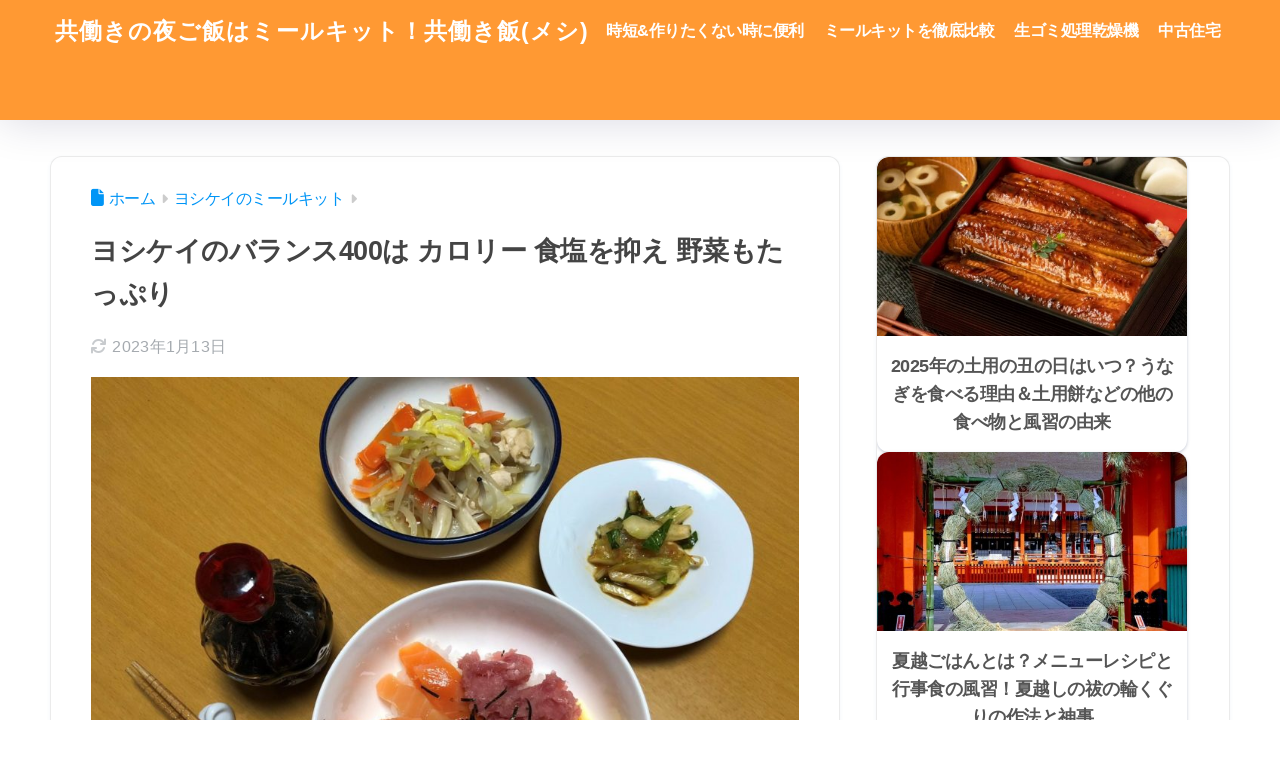

--- FILE ---
content_type: text/html; charset=UTF-8
request_url: https://kondateclub.com/yoshikei-mealkit/yoshikeibalance400/
body_size: 28254
content:

<!DOCTYPE html>
<html lang="ja">
<head>
  <meta charset="utf-8">
  <meta http-equiv="X-UA-Compatible" content="IE=edge">
  <meta name="HandheldFriendly" content="True">
  <meta name="MobileOptimized" content="320">
  <meta name="viewport" content="width=device-width, initial-scale=1, viewport-fit=cover"/>
  <meta name="msapplication-TileColor" content="#ff9933">
  <meta name="theme-color" content="#ff9933">
  <link rel="pingback" href="https://kondateclub.com/xmlrpc.php">
  <title>ヨシケイのバランス400は カロリー 食塩を抑え 野菜もたっぷり | 共働きの夜ご飯はミールキット！共働き飯(メシ)</title>
<meta name='robots' content='max-image-preview:large' />
	<style>img:is([sizes="auto" i], [sizes^="auto," i]) { contain-intrinsic-size: 3000px 1500px }</style>
	<link rel='dns-prefetch' href='//webfonts.xserver.jp' />
<link rel='dns-prefetch' href='//use.fontawesome.com' />
<link rel="alternate" type="application/rss+xml" title="共働きの夜ご飯はミールキット！共働き飯(メシ) &raquo; フィード" href="https://kondateclub.com/feed/" />
<link rel="alternate" type="application/rss+xml" title="共働きの夜ご飯はミールキット！共働き飯(メシ) &raquo; コメントフィード" href="https://kondateclub.com/comments/feed/" />
<script type="text/javascript">
/* <![CDATA[ */
window._wpemojiSettings = {"baseUrl":"https:\/\/s.w.org\/images\/core\/emoji\/15.0.3\/72x72\/","ext":".png","svgUrl":"https:\/\/s.w.org\/images\/core\/emoji\/15.0.3\/svg\/","svgExt":".svg","source":{"concatemoji":"https:\/\/kondateclub.com\/wp-includes\/js\/wp-emoji-release.min.js?ver=6.7.4"}};
/*! This file is auto-generated */
!function(i,n){var o,s,e;function c(e){try{var t={supportTests:e,timestamp:(new Date).valueOf()};sessionStorage.setItem(o,JSON.stringify(t))}catch(e){}}function p(e,t,n){e.clearRect(0,0,e.canvas.width,e.canvas.height),e.fillText(t,0,0);var t=new Uint32Array(e.getImageData(0,0,e.canvas.width,e.canvas.height).data),r=(e.clearRect(0,0,e.canvas.width,e.canvas.height),e.fillText(n,0,0),new Uint32Array(e.getImageData(0,0,e.canvas.width,e.canvas.height).data));return t.every(function(e,t){return e===r[t]})}function u(e,t,n){switch(t){case"flag":return n(e,"\ud83c\udff3\ufe0f\u200d\u26a7\ufe0f","\ud83c\udff3\ufe0f\u200b\u26a7\ufe0f")?!1:!n(e,"\ud83c\uddfa\ud83c\uddf3","\ud83c\uddfa\u200b\ud83c\uddf3")&&!n(e,"\ud83c\udff4\udb40\udc67\udb40\udc62\udb40\udc65\udb40\udc6e\udb40\udc67\udb40\udc7f","\ud83c\udff4\u200b\udb40\udc67\u200b\udb40\udc62\u200b\udb40\udc65\u200b\udb40\udc6e\u200b\udb40\udc67\u200b\udb40\udc7f");case"emoji":return!n(e,"\ud83d\udc26\u200d\u2b1b","\ud83d\udc26\u200b\u2b1b")}return!1}function f(e,t,n){var r="undefined"!=typeof WorkerGlobalScope&&self instanceof WorkerGlobalScope?new OffscreenCanvas(300,150):i.createElement("canvas"),a=r.getContext("2d",{willReadFrequently:!0}),o=(a.textBaseline="top",a.font="600 32px Arial",{});return e.forEach(function(e){o[e]=t(a,e,n)}),o}function t(e){var t=i.createElement("script");t.src=e,t.defer=!0,i.head.appendChild(t)}"undefined"!=typeof Promise&&(o="wpEmojiSettingsSupports",s=["flag","emoji"],n.supports={everything:!0,everythingExceptFlag:!0},e=new Promise(function(e){i.addEventListener("DOMContentLoaded",e,{once:!0})}),new Promise(function(t){var n=function(){try{var e=JSON.parse(sessionStorage.getItem(o));if("object"==typeof e&&"number"==typeof e.timestamp&&(new Date).valueOf()<e.timestamp+604800&&"object"==typeof e.supportTests)return e.supportTests}catch(e){}return null}();if(!n){if("undefined"!=typeof Worker&&"undefined"!=typeof OffscreenCanvas&&"undefined"!=typeof URL&&URL.createObjectURL&&"undefined"!=typeof Blob)try{var e="postMessage("+f.toString()+"("+[JSON.stringify(s),u.toString(),p.toString()].join(",")+"));",r=new Blob([e],{type:"text/javascript"}),a=new Worker(URL.createObjectURL(r),{name:"wpTestEmojiSupports"});return void(a.onmessage=function(e){c(n=e.data),a.terminate(),t(n)})}catch(e){}c(n=f(s,u,p))}t(n)}).then(function(e){for(var t in e)n.supports[t]=e[t],n.supports.everything=n.supports.everything&&n.supports[t],"flag"!==t&&(n.supports.everythingExceptFlag=n.supports.everythingExceptFlag&&n.supports[t]);n.supports.everythingExceptFlag=n.supports.everythingExceptFlag&&!n.supports.flag,n.DOMReady=!1,n.readyCallback=function(){n.DOMReady=!0}}).then(function(){return e}).then(function(){var e;n.supports.everything||(n.readyCallback(),(e=n.source||{}).concatemoji?t(e.concatemoji):e.wpemoji&&e.twemoji&&(t(e.twemoji),t(e.wpemoji)))}))}((window,document),window._wpemojiSettings);
/* ]]> */
</script>
<link rel='stylesheet' id='sng-stylesheet-css' href='https://kondateclub.com/wp-content/themes/sango-theme/style.css?version=3.11.0' type='text/css' media='all' />
<link rel='stylesheet' id='sng-option-css' href='https://kondateclub.com/wp-content/themes/sango-theme/entry-option.css?version=3.11.0' type='text/css' media='all' />
<link rel='stylesheet' id='sng-old-css-css' href='https://kondateclub.com/wp-content/themes/sango-theme/style-old.css?version=3.11.0' type='text/css' media='all' />
<link rel='stylesheet' id='sango_theme_gutenberg-style-css' href='https://kondateclub.com/wp-content/themes/sango-theme/library/gutenberg/dist/build/style-blocks.css?version=3.11.0' type='text/css' media='all' />
<style id='sango_theme_gutenberg-style-inline-css' type='text/css'>
:root{--sgb-main-color:#ff9933;--sgb-pastel-color:#f7f3e8;--sgb-accent-color:#622200;--sgb-widget-title-color:#ffffff;--sgb-widget-title-bg-color:#622200;--sgb-bg-color:#ffffff;--wp--preset--color--sango-main:var(--sgb-main-color);--wp--preset--color--sango-pastel:var(--sgb-pastel-color);--wp--preset--color--sango-accent:var(--sgb-accent-color)}
</style>
<link rel='stylesheet' id='sng-fontawesome-css' href='https://use.fontawesome.com/releases/v6.1.1/css/all.css' type='text/css' media='all' />
<style id='wp-emoji-styles-inline-css' type='text/css'>

	img.wp-smiley, img.emoji {
		display: inline !important;
		border: none !important;
		box-shadow: none !important;
		height: 1em !important;
		width: 1em !important;
		margin: 0 0.07em !important;
		vertical-align: -0.1em !important;
		background: none !important;
		padding: 0 !important;
	}
</style>
<link rel='stylesheet' id='wp-block-library-css' href='https://kondateclub.com/wp-includes/css/dist/block-library/style.min.css?ver=6.7.4' type='text/css' media='all' />
<style id='global-styles-inline-css' type='text/css'>
:root{--wp--preset--aspect-ratio--square: 1;--wp--preset--aspect-ratio--4-3: 4/3;--wp--preset--aspect-ratio--3-4: 3/4;--wp--preset--aspect-ratio--3-2: 3/2;--wp--preset--aspect-ratio--2-3: 2/3;--wp--preset--aspect-ratio--16-9: 16/9;--wp--preset--aspect-ratio--9-16: 9/16;--wp--preset--color--black: #000000;--wp--preset--color--cyan-bluish-gray: #abb8c3;--wp--preset--color--white: #ffffff;--wp--preset--color--pale-pink: #f78da7;--wp--preset--color--vivid-red: #cf2e2e;--wp--preset--color--luminous-vivid-orange: #ff6900;--wp--preset--color--luminous-vivid-amber: #fcb900;--wp--preset--color--light-green-cyan: #7bdcb5;--wp--preset--color--vivid-green-cyan: #00d084;--wp--preset--color--pale-cyan-blue: #8ed1fc;--wp--preset--color--vivid-cyan-blue: #0693e3;--wp--preset--color--vivid-purple: #9b51e0;--wp--preset--color--sango-main: var(--sgb-main-color);--wp--preset--color--sango-pastel: var(--sgb-pastel-color);--wp--preset--color--sango-accent: var(--sgb-accent-color);--wp--preset--color--sango-blue: #009EF3;--wp--preset--color--sango-orange: #ffb36b;--wp--preset--color--sango-red: #f88080;--wp--preset--color--sango-green: #90d581;--wp--preset--color--sango-black: #333;--wp--preset--color--sango-gray: gray;--wp--preset--color--sango-silver: whitesmoke;--wp--preset--color--sango-light-blue: #b4e0fa;--wp--preset--color--sango-light-red: #ffebeb;--wp--preset--color--sango-light-orange: #fff9e6;--wp--preset--gradient--vivid-cyan-blue-to-vivid-purple: linear-gradient(135deg,rgba(6,147,227,1) 0%,rgb(155,81,224) 100%);--wp--preset--gradient--light-green-cyan-to-vivid-green-cyan: linear-gradient(135deg,rgb(122,220,180) 0%,rgb(0,208,130) 100%);--wp--preset--gradient--luminous-vivid-amber-to-luminous-vivid-orange: linear-gradient(135deg,rgba(252,185,0,1) 0%,rgba(255,105,0,1) 100%);--wp--preset--gradient--luminous-vivid-orange-to-vivid-red: linear-gradient(135deg,rgba(255,105,0,1) 0%,rgb(207,46,46) 100%);--wp--preset--gradient--very-light-gray-to-cyan-bluish-gray: linear-gradient(135deg,rgb(238,238,238) 0%,rgb(169,184,195) 100%);--wp--preset--gradient--cool-to-warm-spectrum: linear-gradient(135deg,rgb(74,234,220) 0%,rgb(151,120,209) 20%,rgb(207,42,186) 40%,rgb(238,44,130) 60%,rgb(251,105,98) 80%,rgb(254,248,76) 100%);--wp--preset--gradient--blush-light-purple: linear-gradient(135deg,rgb(255,206,236) 0%,rgb(152,150,240) 100%);--wp--preset--gradient--blush-bordeaux: linear-gradient(135deg,rgb(254,205,165) 0%,rgb(254,45,45) 50%,rgb(107,0,62) 100%);--wp--preset--gradient--luminous-dusk: linear-gradient(135deg,rgb(255,203,112) 0%,rgb(199,81,192) 50%,rgb(65,88,208) 100%);--wp--preset--gradient--pale-ocean: linear-gradient(135deg,rgb(255,245,203) 0%,rgb(182,227,212) 50%,rgb(51,167,181) 100%);--wp--preset--gradient--electric-grass: linear-gradient(135deg,rgb(202,248,128) 0%,rgb(113,206,126) 100%);--wp--preset--gradient--midnight: linear-gradient(135deg,rgb(2,3,129) 0%,rgb(40,116,252) 100%);--wp--preset--font-size--small: 13px;--wp--preset--font-size--medium: 20px;--wp--preset--font-size--large: 36px;--wp--preset--font-size--x-large: 42px;--wp--preset--font-family--default: "Helvetica", "Arial", "Hiragino Kaku Gothic ProN", "Hiragino Sans", YuGothic, "Yu Gothic", "メイリオ", Meiryo, sans-serif;--wp--preset--font-family--notosans: "Noto Sans JP", var(--wp--preset--font-family--default);--wp--preset--font-family--mplusrounded: "M PLUS Rounded 1c", var(--wp--preset--font-family--default);--wp--preset--font-family--dfont: "Quicksand", var(--wp--preset--font-family--default);--wp--preset--spacing--20: 0.44rem;--wp--preset--spacing--30: 0.67rem;--wp--preset--spacing--40: 1rem;--wp--preset--spacing--50: 1.5rem;--wp--preset--spacing--60: 2.25rem;--wp--preset--spacing--70: 3.38rem;--wp--preset--spacing--80: 5.06rem;--wp--preset--shadow--natural: 6px 6px 9px rgba(0, 0, 0, 0.2);--wp--preset--shadow--deep: 12px 12px 50px rgba(0, 0, 0, 0.4);--wp--preset--shadow--sharp: 6px 6px 0px rgba(0, 0, 0, 0.2);--wp--preset--shadow--outlined: 6px 6px 0px -3px rgba(255, 255, 255, 1), 6px 6px rgba(0, 0, 0, 1);--wp--preset--shadow--crisp: 6px 6px 0px rgba(0, 0, 0, 1);--wp--custom--wrap--width: 92%;--wp--custom--wrap--default-width: 800px;--wp--custom--wrap--content-width: 1180px;--wp--custom--wrap--max-width: var(--wp--custom--wrap--content-width);--wp--custom--wrap--side: 30%;--wp--custom--wrap--gap: 2em;--wp--custom--wrap--mobile--padding: 16px;--wp--custom--shadow--large: 0 16px 30px -7px rgba(0, 12, 66, 0.15 );--wp--custom--shadow--large-hover: 0 40px 50px -16px rgba(0, 12, 66, 0.2 );--wp--custom--shadow--medium: 0 6px 13px -3px rgba(0, 12, 66, 0.1), 0 0px 1px rgba(0,30,100, 0.1 );--wp--custom--shadow--medium-hover: 0 12px 45px -9px rgb(0 0 0 / 23%);--wp--custom--shadow--solid: 0 1px 2px 0 rgba(24, 44, 84, 0.1), 0 1px 3px 1px rgba(24, 44, 84, 0.1);--wp--custom--shadow--solid-hover: 0 2px 4px 0 rgba(24, 44, 84, 0.1), 0 2px 8px 0 rgba(24, 44, 84, 0.1);--wp--custom--shadow--small: 0 2px 4px #4385bb12;--wp--custom--rounded--medium: 12px;--wp--custom--rounded--small: 6px;--wp--custom--widget--padding-horizontal: 18px;--wp--custom--widget--padding-vertical: 6px;--wp--custom--widget--icon-margin: 6px;--wp--custom--widget--gap: 2.5em;--wp--custom--entry--gap: 1.5rem;--wp--custom--entry--gap-mobile: 1rem;--wp--custom--entry--border-color: #eaedf2;--wp--custom--animation--fade-in: fadeIn 0.7s ease 0s 1 normal;--wp--custom--animation--header: fadeHeader 1s ease 0s 1 normal;--wp--custom--transition--default: 0.3s ease-in-out;--wp--custom--totop--opacity: 0.6;--wp--custom--totop--right: 18px;--wp--custom--totop--bottom: 20px;--wp--custom--totop--mobile--right: 16px;--wp--custom--totop--mobile--bottom: 10px;--wp--custom--toc--button--opacity: 0.6;--wp--custom--footer--column-gap: 40px;}:root { --wp--style--global--content-size: 900px;--wp--style--global--wide-size: 980px; }:where(body) { margin: 0; }.wp-site-blocks > .alignleft { float: left; margin-right: 2em; }.wp-site-blocks > .alignright { float: right; margin-left: 2em; }.wp-site-blocks > .aligncenter { justify-content: center; margin-left: auto; margin-right: auto; }:where(.wp-site-blocks) > * { margin-block-start: 1.5rem; margin-block-end: 0; }:where(.wp-site-blocks) > :first-child { margin-block-start: 0; }:where(.wp-site-blocks) > :last-child { margin-block-end: 0; }:root { --wp--style--block-gap: 1.5rem; }:root :where(.is-layout-flow) > :first-child{margin-block-start: 0;}:root :where(.is-layout-flow) > :last-child{margin-block-end: 0;}:root :where(.is-layout-flow) > *{margin-block-start: 1.5rem;margin-block-end: 0;}:root :where(.is-layout-constrained) > :first-child{margin-block-start: 0;}:root :where(.is-layout-constrained) > :last-child{margin-block-end: 0;}:root :where(.is-layout-constrained) > *{margin-block-start: 1.5rem;margin-block-end: 0;}:root :where(.is-layout-flex){gap: 1.5rem;}:root :where(.is-layout-grid){gap: 1.5rem;}.is-layout-flow > .alignleft{float: left;margin-inline-start: 0;margin-inline-end: 2em;}.is-layout-flow > .alignright{float: right;margin-inline-start: 2em;margin-inline-end: 0;}.is-layout-flow > .aligncenter{margin-left: auto !important;margin-right: auto !important;}.is-layout-constrained > .alignleft{float: left;margin-inline-start: 0;margin-inline-end: 2em;}.is-layout-constrained > .alignright{float: right;margin-inline-start: 2em;margin-inline-end: 0;}.is-layout-constrained > .aligncenter{margin-left: auto !important;margin-right: auto !important;}.is-layout-constrained > :where(:not(.alignleft):not(.alignright):not(.alignfull)){max-width: var(--wp--style--global--content-size);margin-left: auto !important;margin-right: auto !important;}.is-layout-constrained > .alignwide{max-width: var(--wp--style--global--wide-size);}body .is-layout-flex{display: flex;}.is-layout-flex{flex-wrap: wrap;align-items: center;}.is-layout-flex > :is(*, div){margin: 0;}body .is-layout-grid{display: grid;}.is-layout-grid > :is(*, div){margin: 0;}body{font-family: var(--sgb-font-family);padding-top: 0px;padding-right: 0px;padding-bottom: 0px;padding-left: 0px;}a:where(:not(.wp-element-button)){text-decoration: underline;}:root :where(.wp-element-button, .wp-block-button__link){background-color: #32373c;border-width: 0;color: #fff;font-family: inherit;font-size: inherit;line-height: inherit;padding: calc(0.667em + 2px) calc(1.333em + 2px);text-decoration: none;}.has-black-color{color: var(--wp--preset--color--black) !important;}.has-cyan-bluish-gray-color{color: var(--wp--preset--color--cyan-bluish-gray) !important;}.has-white-color{color: var(--wp--preset--color--white) !important;}.has-pale-pink-color{color: var(--wp--preset--color--pale-pink) !important;}.has-vivid-red-color{color: var(--wp--preset--color--vivid-red) !important;}.has-luminous-vivid-orange-color{color: var(--wp--preset--color--luminous-vivid-orange) !important;}.has-luminous-vivid-amber-color{color: var(--wp--preset--color--luminous-vivid-amber) !important;}.has-light-green-cyan-color{color: var(--wp--preset--color--light-green-cyan) !important;}.has-vivid-green-cyan-color{color: var(--wp--preset--color--vivid-green-cyan) !important;}.has-pale-cyan-blue-color{color: var(--wp--preset--color--pale-cyan-blue) !important;}.has-vivid-cyan-blue-color{color: var(--wp--preset--color--vivid-cyan-blue) !important;}.has-vivid-purple-color{color: var(--wp--preset--color--vivid-purple) !important;}.has-sango-main-color{color: var(--wp--preset--color--sango-main) !important;}.has-sango-pastel-color{color: var(--wp--preset--color--sango-pastel) !important;}.has-sango-accent-color{color: var(--wp--preset--color--sango-accent) !important;}.has-sango-blue-color{color: var(--wp--preset--color--sango-blue) !important;}.has-sango-orange-color{color: var(--wp--preset--color--sango-orange) !important;}.has-sango-red-color{color: var(--wp--preset--color--sango-red) !important;}.has-sango-green-color{color: var(--wp--preset--color--sango-green) !important;}.has-sango-black-color{color: var(--wp--preset--color--sango-black) !important;}.has-sango-gray-color{color: var(--wp--preset--color--sango-gray) !important;}.has-sango-silver-color{color: var(--wp--preset--color--sango-silver) !important;}.has-sango-light-blue-color{color: var(--wp--preset--color--sango-light-blue) !important;}.has-sango-light-red-color{color: var(--wp--preset--color--sango-light-red) !important;}.has-sango-light-orange-color{color: var(--wp--preset--color--sango-light-orange) !important;}.has-black-background-color{background-color: var(--wp--preset--color--black) !important;}.has-cyan-bluish-gray-background-color{background-color: var(--wp--preset--color--cyan-bluish-gray) !important;}.has-white-background-color{background-color: var(--wp--preset--color--white) !important;}.has-pale-pink-background-color{background-color: var(--wp--preset--color--pale-pink) !important;}.has-vivid-red-background-color{background-color: var(--wp--preset--color--vivid-red) !important;}.has-luminous-vivid-orange-background-color{background-color: var(--wp--preset--color--luminous-vivid-orange) !important;}.has-luminous-vivid-amber-background-color{background-color: var(--wp--preset--color--luminous-vivid-amber) !important;}.has-light-green-cyan-background-color{background-color: var(--wp--preset--color--light-green-cyan) !important;}.has-vivid-green-cyan-background-color{background-color: var(--wp--preset--color--vivid-green-cyan) !important;}.has-pale-cyan-blue-background-color{background-color: var(--wp--preset--color--pale-cyan-blue) !important;}.has-vivid-cyan-blue-background-color{background-color: var(--wp--preset--color--vivid-cyan-blue) !important;}.has-vivid-purple-background-color{background-color: var(--wp--preset--color--vivid-purple) !important;}.has-sango-main-background-color{background-color: var(--wp--preset--color--sango-main) !important;}.has-sango-pastel-background-color{background-color: var(--wp--preset--color--sango-pastel) !important;}.has-sango-accent-background-color{background-color: var(--wp--preset--color--sango-accent) !important;}.has-sango-blue-background-color{background-color: var(--wp--preset--color--sango-blue) !important;}.has-sango-orange-background-color{background-color: var(--wp--preset--color--sango-orange) !important;}.has-sango-red-background-color{background-color: var(--wp--preset--color--sango-red) !important;}.has-sango-green-background-color{background-color: var(--wp--preset--color--sango-green) !important;}.has-sango-black-background-color{background-color: var(--wp--preset--color--sango-black) !important;}.has-sango-gray-background-color{background-color: var(--wp--preset--color--sango-gray) !important;}.has-sango-silver-background-color{background-color: var(--wp--preset--color--sango-silver) !important;}.has-sango-light-blue-background-color{background-color: var(--wp--preset--color--sango-light-blue) !important;}.has-sango-light-red-background-color{background-color: var(--wp--preset--color--sango-light-red) !important;}.has-sango-light-orange-background-color{background-color: var(--wp--preset--color--sango-light-orange) !important;}.has-black-border-color{border-color: var(--wp--preset--color--black) !important;}.has-cyan-bluish-gray-border-color{border-color: var(--wp--preset--color--cyan-bluish-gray) !important;}.has-white-border-color{border-color: var(--wp--preset--color--white) !important;}.has-pale-pink-border-color{border-color: var(--wp--preset--color--pale-pink) !important;}.has-vivid-red-border-color{border-color: var(--wp--preset--color--vivid-red) !important;}.has-luminous-vivid-orange-border-color{border-color: var(--wp--preset--color--luminous-vivid-orange) !important;}.has-luminous-vivid-amber-border-color{border-color: var(--wp--preset--color--luminous-vivid-amber) !important;}.has-light-green-cyan-border-color{border-color: var(--wp--preset--color--light-green-cyan) !important;}.has-vivid-green-cyan-border-color{border-color: var(--wp--preset--color--vivid-green-cyan) !important;}.has-pale-cyan-blue-border-color{border-color: var(--wp--preset--color--pale-cyan-blue) !important;}.has-vivid-cyan-blue-border-color{border-color: var(--wp--preset--color--vivid-cyan-blue) !important;}.has-vivid-purple-border-color{border-color: var(--wp--preset--color--vivid-purple) !important;}.has-sango-main-border-color{border-color: var(--wp--preset--color--sango-main) !important;}.has-sango-pastel-border-color{border-color: var(--wp--preset--color--sango-pastel) !important;}.has-sango-accent-border-color{border-color: var(--wp--preset--color--sango-accent) !important;}.has-sango-blue-border-color{border-color: var(--wp--preset--color--sango-blue) !important;}.has-sango-orange-border-color{border-color: var(--wp--preset--color--sango-orange) !important;}.has-sango-red-border-color{border-color: var(--wp--preset--color--sango-red) !important;}.has-sango-green-border-color{border-color: var(--wp--preset--color--sango-green) !important;}.has-sango-black-border-color{border-color: var(--wp--preset--color--sango-black) !important;}.has-sango-gray-border-color{border-color: var(--wp--preset--color--sango-gray) !important;}.has-sango-silver-border-color{border-color: var(--wp--preset--color--sango-silver) !important;}.has-sango-light-blue-border-color{border-color: var(--wp--preset--color--sango-light-blue) !important;}.has-sango-light-red-border-color{border-color: var(--wp--preset--color--sango-light-red) !important;}.has-sango-light-orange-border-color{border-color: var(--wp--preset--color--sango-light-orange) !important;}.has-vivid-cyan-blue-to-vivid-purple-gradient-background{background: var(--wp--preset--gradient--vivid-cyan-blue-to-vivid-purple) !important;}.has-light-green-cyan-to-vivid-green-cyan-gradient-background{background: var(--wp--preset--gradient--light-green-cyan-to-vivid-green-cyan) !important;}.has-luminous-vivid-amber-to-luminous-vivid-orange-gradient-background{background: var(--wp--preset--gradient--luminous-vivid-amber-to-luminous-vivid-orange) !important;}.has-luminous-vivid-orange-to-vivid-red-gradient-background{background: var(--wp--preset--gradient--luminous-vivid-orange-to-vivid-red) !important;}.has-very-light-gray-to-cyan-bluish-gray-gradient-background{background: var(--wp--preset--gradient--very-light-gray-to-cyan-bluish-gray) !important;}.has-cool-to-warm-spectrum-gradient-background{background: var(--wp--preset--gradient--cool-to-warm-spectrum) !important;}.has-blush-light-purple-gradient-background{background: var(--wp--preset--gradient--blush-light-purple) !important;}.has-blush-bordeaux-gradient-background{background: var(--wp--preset--gradient--blush-bordeaux) !important;}.has-luminous-dusk-gradient-background{background: var(--wp--preset--gradient--luminous-dusk) !important;}.has-pale-ocean-gradient-background{background: var(--wp--preset--gradient--pale-ocean) !important;}.has-electric-grass-gradient-background{background: var(--wp--preset--gradient--electric-grass) !important;}.has-midnight-gradient-background{background: var(--wp--preset--gradient--midnight) !important;}.has-small-font-size{font-size: var(--wp--preset--font-size--small) !important;}.has-medium-font-size{font-size: var(--wp--preset--font-size--medium) !important;}.has-large-font-size{font-size: var(--wp--preset--font-size--large) !important;}.has-x-large-font-size{font-size: var(--wp--preset--font-size--x-large) !important;}.has-default-font-family{font-family: var(--wp--preset--font-family--default) !important;}.has-notosans-font-family{font-family: var(--wp--preset--font-family--notosans) !important;}.has-mplusrounded-font-family{font-family: var(--wp--preset--font-family--mplusrounded) !important;}.has-dfont-font-family{font-family: var(--wp--preset--font-family--dfont) !important;}
:root :where(.wp-block-button .wp-block-button__link){background-color: var(--wp--preset--color--sango-main);border-radius: var(--wp--custom--rounded--medium);color: #fff;font-size: 18px;font-weight: 600;padding-top: 0.4em;padding-right: 1.3em;padding-bottom: 0.4em;padding-left: 1.3em;}
:root :where(.wp-block-pullquote){font-size: 1.5em;line-height: 1.6;}
</style>
<link rel='stylesheet' id='ppress-frontend-css' href='https://kondateclub.com/wp-content/plugins/wp-user-avatar/assets/css/frontend.min.css' type='text/css' media='all' />
<link rel='stylesheet' id='ppress-flatpickr-css' href='https://kondateclub.com/wp-content/plugins/wp-user-avatar/assets/flatpickr/flatpickr.min.css' type='text/css' media='all' />
<link rel='stylesheet' id='ppress-select2-css' href='https://kondateclub.com/wp-content/plugins/wp-user-avatar/assets/select2/select2.min.css' type='text/css' media='all' />
<link rel='stylesheet' id='child-style-css' href='https://kondateclub.com/wp-content/themes/sango-theme-child/style.css' type='text/css' media='all' />
<link rel='stylesheet' id='tablepress-default-css' href='https://kondateclub.com/wp-content/tablepress-combined.min.css' type='text/css' media='all' />
<script type="text/javascript" src="https://kondateclub.com/wp-includes/js/jquery/jquery.min.js?ver=3.7.1" id="jquery-core-js"></script>
<script type="text/javascript" src="https://kondateclub.com/wp-includes/js/jquery/jquery-migrate.min.js?ver=3.4.1" id="jquery-migrate-js"></script>
<script type="text/javascript" src="//webfonts.xserver.jp/js/xserverv3.js?fadein=0" id="typesquare_std-js"></script>
<script type="text/javascript" src="https://kondateclub.com/wp-content/plugins/wp-user-avatar/assets/flatpickr/flatpickr.min.js" id="ppress-flatpickr-js"></script>
<script type="text/javascript" src="https://kondateclub.com/wp-content/plugins/wp-user-avatar/assets/select2/select2.min.js" id="ppress-select2-js"></script>
<link rel="https://api.w.org/" href="https://kondateclub.com/wp-json/" /><link rel="alternate" title="JSON" type="application/json" href="https://kondateclub.com/wp-json/wp/v2/posts/2582" /><link rel="EditURI" type="application/rsd+xml" title="RSD" href="https://kondateclub.com/xmlrpc.php?rsd" />
<link rel="canonical" href="https://kondateclub.com/yoshikei-mealkit/yoshikeibalance400/" />
<link rel='shortlink' href='https://kondateclub.com/?p=2582' />
<link rel="alternate" title="oEmbed (JSON)" type="application/json+oembed" href="https://kondateclub.com/wp-json/oembed/1.0/embed?url=https%3A%2F%2Fkondateclub.com%2Fyoshikei-mealkit%2Fyoshikeibalance400%2F" />
<link rel="alternate" title="oEmbed (XML)" type="text/xml+oembed" href="https://kondateclub.com/wp-json/oembed/1.0/embed?url=https%3A%2F%2Fkondateclub.com%2Fyoshikei-mealkit%2Fyoshikeibalance400%2F&#038;format=xml" />
<meta name="description" content="栄養バランス、カロリー、食塩量が加味されたヨシケイ「バランス４００」をレポート。ヘルシー料理にありがちな物足りなさや作る手間についても検証しています。" /><meta property="og:title" content="ヨシケイのバランス400は カロリー 食塩を抑え 野菜もたっぷり" />
<meta property="og:description" content="栄養バランス、カロリー、食塩量が加味されたヨシケイ「バランス４００」をレポート。ヘルシー料理にありがちな物足りなさや作る手間についても検証しています。" />
<meta property="og:type" content="article" />
<meta property="og:url" content="https://kondateclub.com/yoshikei-mealkit/yoshikeibalance400/" />
<meta property="og:image" content="https://kondateclub.com/wp-content/uploads/2018/09/yoshikei-400kaisendon035-1024x768.jpeg" />
<meta name="thumbnail" content="https://kondateclub.com/wp-content/uploads/2018/09/yoshikei-400kaisendon035-1024x768.jpeg" />
<meta property="og:site_name" content="共働きの夜ご飯はミールキット！共働き飯(メシ)" />
<meta name="twitter:card" content="summary_large_image" />
<script type="application/ld+json">
{
  "@context" : "http://schema.org",
  "@type" : "WebSite",
  "name" : "共働きの夜ご飯はミールキット！",
  "url" : "https://kondateclub.com/"
}
</script>

<script async src="https://pagead2.googlesyndication.com/pagead/js/adsbygoogle.js?client=ca-pub-4607901339541576"
     crossorigin="anonymous"></script><style type="text/css" id="custom-background-css">
body.custom-background { background-color: #ffffff; }
</style>
	<link rel="icon" href="https://kondateclub.com/wp-content/uploads/2020/06/cropped-nurse_otto_400x400-32x32.jpg" sizes="32x32" />
<link rel="icon" href="https://kondateclub.com/wp-content/uploads/2020/06/cropped-nurse_otto_400x400-192x192.jpg" sizes="192x192" />
<link rel="apple-touch-icon" href="https://kondateclub.com/wp-content/uploads/2020/06/cropped-nurse_otto_400x400-180x180.jpg" />
<meta name="msapplication-TileImage" content="https://kondateclub.com/wp-content/uploads/2020/06/cropped-nurse_otto_400x400-270x270.jpg" />
		<style type="text/css" id="wp-custom-css">
			.header {
 height:120px;
}
#logo img {
 height: 120px;
}
.small,
#inner-content .small {
 font-size: .75em;
}
.big,
#inner-content .big {
 font-size: 1.3em;
}
.sobig,
#inner-content .sobig {
 font-size: 2.3em;
}
.noborder {
 border: none !important;
}
.tscroll{
overflow:auto;
}
.tscroll::-webkit-scrollbar{
 height:5px;
 background:#eee;
}
.tscroll::-webkit-scrollbar-track{
 border-radius:5px;
 background:#F1F1F1;
}
.tscroll::-webkit-scrollbar-thumb {
 border-radius:5px;
 background:#BCBCBC;
}
.tabletop{
vertical-align: top;
}
/*アバターオリジナル*/
.avablock {
 display: table;
 overflow: hidden;
 width: 50%;
 margin: 1.0em 0;
 margin-left:25%;
 text-align: center;
}
.avaicon {
 display: table-cell;
 width: 100px;
 text-align: center;
 vertical-align: top;
}
.avaicon img {
 width: 100%;
 height: auto;
 border: solid 3px #eaedf2;
 border-radius: 50%;
}
.avaicon span {
 font-size: 11px;
 font-weight: bold;
}
.avaicon span {
 font-size: 11px;
 font-weight: bold;
}
/*アバターオリジナル終了*/
#main .catid2 {
    background: #FFBE00;
}
#main .catid7 {
    background: #007800;
}
#main .catid3 {
    background: #E60012;
}
/*周りのブロックからの距離（margin）*/
.m0{ margin: 0!important; }/*周りからのmarginを0に*/
.m0-t{ margin-top: 0!important; }/*上からのmarginを0に*/
.m0-r{ margin-right: 0!important; }/*右からのmarginを0に*/
.m0-b{ margin-bottom: 0!important; }/*下からのmarginを0に*/
.m0-l{ margin-left: 0!important; }/*左からのmarginを0に*/

.m5{ margin: 5px!important; }
.m5-t{ margin-top: 5px!important; }
.m5-r{ margin-right: 5px!important; }
.m5-b{ margin-bottom: 5px!important; }
.m5-l{ margin-left: 5px!important; }

.m10{ margin: 10px!important; }
.m10-t{ margin-top: 10px!important; }
.m10-r{ margin-right: 10px!important; }
.m10-b{ margin-bottom: 5px!important; }
.m10-l{ margin-left: 10px!important; }

.m15{ margin: 15px!important; }
.m15-t{ margin-top: 15px!important; }
.m15-r{ margin-right: 15px!important; }
.m15-b{ margin-bottom: 15px!important; }
.m15-l{ margin-left: 15px!important; }

.m20{ margin: 20px!important; }
.m20-t{ margin-top: 20px!important; }
.m20-r{ margin-right: 20px!important; }
.m20-b{ margin-bottom: 20px!important; }
.m20-l{ margin-left: 20px!important; }

.m25{ margin: 25px!important; }
.m25-t{ margin-top: 25px!important; }
.m25-r{ margin-right: 25px!important; }
.m25-b{ margin-bottom: 25px!important; }
.m25-l{ margin-left: 25px!important; }

.m30{ margin: 30px!important; }
.m30-t{ margin-top: 30px!important; }
.m30-r{ margin-right: 30px!important; }
.m30-b{ margin-bottom: 30px!important; }
.m30-l{ margin-left: 30px!important; }

.m40{ margin: 40px!important; }
.m40-t{ margin-top: 40px!important; }
.m40-r{ margin-right: 40px!important; }
.m40-b{ margin-bottom: 40px!important; }
.m40-l{ margin-left: 40px!important; }

.m50{ margin: 50px!important; }
.m50-t{ margin-top: 50px!important; }
.m50-r{ margin-right: 50px!important; }
.m50-b{ margin-bottom: 50px!important; }
.m50-l{ margin-left: 50px!important; }

.m60{ margin: 60px!important; }
.m60-t{ margin-top: 60px!important; }
.m60-r{ margin-right: 60px!important; }
.m60-b{ margin-bottom: 60px!important; }
.m60-l{ margin-left: 60px!important; }

.m70{ margin: 70px!important; }
.m70-t{ margin-top: 70px!important; }
.m70-r{ margin-right: 70px!important; }
.m70-b{ margin-bottom: 70px!important; }
.m70-l{ margin-left: 70px!important; }

.m80{ margin: 80px!important; }
.m80-t{ margin-top: 80px!important; }
.m80-r{ margin-right: 80px!important; }
.m80-b{ margin-bottom: 80px!important; }
.m80-l{ margin-left: 80px!important; }

.m90{ margin: 90px!important; }
.m90-t{ margin-top: 90px!important; }
.m90-r{ margin-right: 90px!important; }
.m90-b{ margin-bottom: 90px!important; }
.m90-l{ margin-left: 90px!important; }

.m100{ margin: 100px!important; }
.m100-t{ margin-top: 100px!important; }
.m100-r{ margin-right: 100px!important; }
.m100-b{ margin-bottom: 100px!important; }
.m100-l{ margin-left: 100px!important; }

.m120{ margin: 120px!important; }
.m120-t{ margin-top: 120px!important; }
.m120-r{ margin-right: 120px!important; }
.m120-b{ margin-bottom: 120px!important; }
.m120-l{ margin-left: 120px!important; }

.m150{ margin: 150px!important; }
.m150-t{ margin-top: 150px!important; }
.m150-r{ margin-right: 150px!important; }
.m150-b{ margin-bottom: 150px!important; }
.m150-l{ margin-left: 150px!important; }

.m200{ margin: 200px!important; }
.m200-t{ margin-top: 200px!important; }
.m200-r{ margin-right: 200px!important; }
.m200-b{ margin-bottom: 200px!important; }
.m200-l{ margin-left: 200px!important; }

.m300{ margin: 300px!important; }
.m300-t{ margin-top: 300px!important; }
.m300-r{ margin-right: 300px!important; }
.m300-b{ margin-bottom: 300px!important; }
.m300-l{ margin-left: 300px!important; }


/*周りのブロックからの距離（padding）*/
.p0{ padding: 0!important; }
.p0-t{ padding-top: 0!important; }
.p0-r{ padding-right: 0!important; }
.p0-b{ padding-bottom: 0!important; }
.p0-l{ padding-left: 0!important; }

.p5{ padding: 5px!important; }
.p5-t{ padding-top: 5px!important; }
.p5-r{ padding-right: 5px!important; }
.p5-b{ padding-bottom: 5px!important; }
.p5-l{ padding-left: 5px!important; }

.p10{ padding: 10px!important; }
.p10-t{ padding-top: 10px!important; }
.p10-r{ padding-right: 10px!important; }
.p10-b{ padding-bottom: 10px!important; }
.p10-l{ padding-left: 10px!important; }

.p15{ padding: 15px!important; }
.p15-t{ padding-top: 15px!important; }
.p15-r{ padding-right: 15px!important; }
.p15-b{ padding-bottom: 15px!important; }
.p15-l{ padding-left: 15px!important; }

.p20{ padding: 20px!important; }
.p20-t{ padding-top: 20px!important; }
.p20-r{ padding-right: 20px!important; }
.p20-b{ padding-bottom: 20px!important; }
.p20-l{ padding-left: 20px!important; }

.p25{ padding: 25px!important; }
.p25-t{ padding-top: 25px!important; }
.p25-r{ padding-right: 25px!important; }
.p25-b{ padding-bottom: 25px!important; }
.p25-l{ padding-left: 25px!important; }

.p30{ padding: 30px!important; }
.p30-t{ padding-top: 30px!important; }
.p30-r{ padding-right: 30px!important; }
.p30-b{ padding-bottom: 30px!important; }
.p30-l{ padding-left: 30px!important; }

.p40{ padding: 40px!important; }
.p40-t{ padding-top: 40px!important; }
.p40-r{ padding-right: 40px!important; }
.p40-b{ padding-bottom: 40px!important; }
.p40-l{ padding-left: 40px!important; }

.p50{ padding: 50px!important; }
.p50-t{ padding-top: 50px!important; }
.p50-r{ padding-right: 50px!important; }
.p50-b{ padding-bottom: 50px!important; }
.p50-l{ padding-left: 50px!important; }

.p60{ padding: 60px!important; }
.p60-t{ padding-top: 60px!important; }
.p60-r{ padding-right: 60px!important; }
.p60-b{ padding-bottom: 60px!important; }
.p60-l{ padding-left: 60px!important; }

.p70{ padding: 70px!important; }
.p70-t{ padding-top: 70px!important; }
.p70-r{ padding-right: 70px!important; }
.p70-b{ padding-bottom: 70px!important; }
.p70-l{ padding-left: 70px!important; }

.p80{ padding: 80px!important; }
.p80-t{ padding-top: 80px!important; }
.p80-r{ padding-right: 80px!important; }
.p80-b{ padding-bottom: 80px!important; }
.p80-l{ padding-left: 80px!important; }

.p90{ padding: 90px!important; }
.p90-t{ padding-top: 90px!important; }
.p90-r{ padding-right: 90px!important; }
.p90-b{ padding-bottom: 90px!important; }
.p90-l{ padding-left: 90px!important; }

.p100{ padding: 100px!important; }
.p100-t{ padding-top: 100px!important; }
.p100-r{ padding-right: 100px!important; }
.p100-b{ padding-bottom: 100px!important; }
.p100-l{ padding-left: 100px!important; }

.vl-t{ vertical-align: top!important; }/*上寄せ*/
.vl-m{ vertical-align: middle!important; }/*中央寄せ*/
.vl-b{ vertical-align: bottom!important; }/*下寄せ*/

.round{
    border:solid 1px #aaa;
	border-radius: 8px;
	-webkit-border-radius: 8px;
	-moz-border-radius: 8px;
}
.al-c{ text-align: center; }/*中央寄せ*/
.al-r{ text-align: right; }/*右寄せ*/
.al-l{ text-align: left; }/*左寄せ*/

/*吹き出し風*/
#inner-content .hh11 {
 position: relative;
 padding: .6em;
 background: #f9e2c5;
}
#inner-content .hh11:after {
 position: absolute;
 top: 100%;
 left: 30px;
 width: 0;
 height: 0;
 border: 15px solid transparent;
 border-top: 15px solid #f9e2c5;
 content: "";
}



/*自分追加*/

body { 
letter-spacing: -0.5px; 
}

body{
  color: #2d2400;
}

h2
{
  background: #f9e593;
  box-shadow: 0px 0px 0px 5px #f9e593;
  border: dashed 2px white;
  padding: 0.2em 0.5em;
}

h3 {
  position: relative;
}
h3:after {
  content: "";
  position: absolute;
  left: 0;
  bottom: 0;
  width: 100%;
  height: 7px;
  background: -webkit-repeating-linear-gradient(-45deg, #ff9933, #ff9933 2px, #fff 2px, #fff 4px);
  background: repeating-linear-gradient(-45deg, #ff9933, #ff9933 2px, #fff 2px, #fff 4px);
}


/*アフィリエイト用ボタンリンク*/
.btn_gr_link{
text-align:center;/*中央寄せ*/
}
.btn_gr_link>a{
    margin: .5em .5em .5em 0;
    text-decoration: none;
    display: inline-block;
    padding: .4em 1.3em;
    border-radius: 3px;
    box-shadow: 0 2px 3px rgba(0,0,0,.2), 0 2px 3px -2px rgba(0,0,0,.15);
    background-color: #129b00;/*背景色*/
    color: #fff;/*文字色*/
    font-weight: bold;/*文字の太さ*/
}
.btn_gr_link>a:hover{
    text-decoration: none;
    box-shadow: 0 13px 20px -3px rgba(0,0,0,.24);
    -webkit-tap-highlight-color: transparent;
}

.btn_br_link{
text-align:center;/*中央寄せ*/
}
.btn_br_link>a{
    margin: .5em .5em .5em 0;
    text-decoration: none;
    display: inline-block;
    padding: .4em 1.3em;
    border-radius: 3px;
    box-shadow: 0 2px 3px rgba(0,0,0,.2), 0 2px 3px -2px rgba(0,0,0,.15);
    background-color: #622200;/*背景色*/
    color: #fff;/*文字色*/
    font-weight: bold;/*文字の太さ*/
}
.btn_br_link>a:hover{
    text-decoration: none;
    box-shadow: 0 13px 20px -3px rgba(0,0,0,.24);
    -webkit-tap-highlight-color: transparent;
}
		</style>
		<style> a{color:#0095f6}.header, .drawer__title{background-color:#ff9933}#logo a{color:#FFF}.desktop-nav li a , .mobile-nav li a, #drawer__open, .header-search__open, .drawer__title{color:#FFF}.drawer__title__close span, .drawer__title__close span:before{background:#FFF}.desktop-nav li:after{background:#FFF}.mobile-nav .current-menu-item{border-bottom-color:#FFF}.widgettitle, .sidebar .wp-block-group h2, .drawer .wp-block-group h2{color:#ffffff;background-color:#622200}#footer-menu a, .copyright{color:#FFF}#footer-menu{background-color:#ff9933}.footer{background-color:#e0e4eb}.footer, .footer a, .footer .widget ul li a{color:#3c3c3c}body{font-size:100%}@media only screen and (min-width:481px){body{font-size:107%}}@media only screen and (min-width:1030px){body{font-size:112%}}.totop{background:#009EF3}.header-info a{color:#FFF;background:linear-gradient(95deg, #738bff, #85e3ec)}.fixed-menu ul{background:#FFF}.fixed-menu a{color:#a2a7ab}.fixed-menu .current-menu-item a, .fixed-menu ul li a.active{color:#009EF3}.post-tab{background:#FFF}.post-tab > div{color:#a7a7a7}body{--sgb-font-family:var(--wp--preset--font-family--notosans)}#fixed_sidebar{top:0px}:target{scroll-margin-top:0px}.Threads:before{background-image:url("https://kondateclub.com/wp-content/themes/sango-theme/library/images/threads.svg")}.profile-sns li .Threads:before{background-image:url("https://kondateclub.com/wp-content/themes/sango-theme/library/images/threads-outline.svg")}.X:before, .follow-x::before{background-image:url("https://kondateclub.com/wp-content/themes/sango-theme/library/images/x-circle.svg")}.post, .sidebar .widget, .archive-header{border:solid 1px rgba(0,0,0,.08)}.one-column .post{border:none}.sidebar .widget .widget{border:none}.sidebar .widget_search input{border:solid 1px #ececec}.sidelong__article{border:solid 1px #ececec}.body_bc{background-color:ffffff}</style></head>
<body class="post-template-default single single-post postid-2582 single-format-standard custom-background fa5">
    <div id="container" class="container"> 
  			<header class="header
			">
				<div id="inner-header" class="inner-header wrap">
		<div id="logo" class="logo header-logo h1 dfont">
	<a href="https://kondateclub.com/" class="header-logo__link">
				共働きの夜ご飯はミールキット！共働き飯(メシ)	</a>
	</div>
	<div class="header-search">
		<input type="checkbox" class="header-search__input" id="header-search-input" onclick="document.querySelector('.header-search__modal .searchform__input').focus()">
	<label class="header-search__close" for="header-search-input"></label>
	<div class="header-search__modal">
	
<form role="search" method="get" class="searchform" action="https://kondateclub.com/">
  <div>
    <input type="search" class="searchform__input" name="s" value="" placeholder="検索" />
    <button type="submit" class="searchform__submit" aria-label="検索"><i class="fas fa-search" aria-hidden="true"></i></button>
  </div>
</form>

	</div>
</div>	<nav class="desktop-nav clearfix"><ul id="menu-%e3%83%88%e3%83%83%e3%83%97%e3%83%a1%e3%83%8b%e3%83%a5%e3%83%bc" class="menu"><li id="menu-item-555" class="menu-item menu-item-type-taxonomy menu-item-object-category menu-item-555"><a href="https://kondateclub.com/mealkit/">時短&#038;作りたくない時に便利</a></li>
<li id="menu-item-4025" class="menu-item menu-item-type-custom menu-item-object-custom menu-item-4025"><a href="https://kondateclub.com/food-delivery/mealkithikaku/">ミールキットを徹底比較</a></li>
<li id="menu-item-4464" class="menu-item menu-item-type-custom menu-item-object-custom menu-item-4464"><a href="https://kondateclub.com/home-appliances/">生ゴミ処理乾燥機</a></li>
<li id="menu-item-6022" class="menu-item menu-item-type-custom menu-item-object-custom menu-item-6022"><a href="https://kondateclub.com/home/">中古住宅</a></li>
</ul></nav></div>
	</header>
		  <div id="content" class="content">
    <div id="inner-content" class="inner-content wrap cf">
      <main id="main">
                  <article id="entry" class="post-2582 post type-post status-publish format-standard has-post-thumbnail category-yoshikei-mealkit entry">
            <header class="article-header entry-header">
	<nav id="breadcrumb" class="breadcrumb"><ul itemscope itemtype="http://schema.org/BreadcrumbList"><li itemprop="itemListElement" itemscope itemtype="http://schema.org/ListItem"><a href="https://kondateclub.com" itemprop="item"><span itemprop="name">ホーム</span></a><meta itemprop="position" content="1" /></li><li itemprop="itemListElement" itemscope itemtype="http://schema.org/ListItem"><a href="https://kondateclub.com/yoshikei-mealkit/" itemprop="item"><span itemprop="name">ヨシケイのミールキット</span></a><meta itemprop="position" content="2" /></li></ul></nav>		<h1 class="entry-title single-title">ヨシケイのバランス400は カロリー 食塩を抑え 野菜もたっぷり</h1>
		<div class="entry-meta vcard">
	<time class="updated entry-time" itemprop="dateModified" datetime="2023-01-13">2023年1月13日</time>	</div>
		<p class="post-thumbnail"><img width="940" height="705" src="https://kondateclub.com/wp-content/uploads/2018/09/yoshikei-400kaisendon035-940x705.jpeg" class="attachment-thumb-940 size-thumb-940 wp-post-image" alt="" decoding="async" fetchpriority="high" srcset="https://kondateclub.com/wp-content/uploads/2018/09/yoshikei-400kaisendon035-940x705.jpeg 940w, https://kondateclub.com/wp-content/uploads/2018/09/yoshikei-400kaisendon035-300x225.jpeg 300w, https://kondateclub.com/wp-content/uploads/2018/09/yoshikei-400kaisendon035-1024x768.jpeg 1024w, https://kondateclub.com/wp-content/uploads/2018/09/yoshikei-400kaisendon035-768x576.jpeg 768w, https://kondateclub.com/wp-content/uploads/2018/09/yoshikei-400kaisendon035-1536x1152.jpeg 1536w, https://kondateclub.com/wp-content/uploads/2018/09/yoshikei-400kaisendon035.jpeg 1815w" sizes="(max-width: 940px) 100vw, 940px" /></p>
			<input type="checkbox" id="fab">
	<label class="fab-btn extended-fab main-c" for="fab"><i class="fas fa-share-alt" aria-hidden="true"></i></label>
	<label class="fab__close-cover" for="fab"></label>
			<div id="fab__contents">
		<div class="fab__contents-main dfont">
		<label class="fab__contents__close" for="fab"><span></span></label>
		<p class="fab__contents_title">SHARE</p>
					<div class="fab__contents_img" style="background-image: url(https://kondateclub.com/wp-content/uploads/2018/09/yoshikei-400kaisendon035-520x300.jpeg);">
			</div>
					<div class="sns-btn
		 sns-dif	">
				<ul>
			<li class="tw sns-btn__item">
		<a href="https://twitter.com/intent/tweet?url=https%3A%2F%2Fkondateclub.com%2Fyoshikei-mealkit%2Fyoshikeibalance400%2F&text=%E3%83%A8%E3%82%B7%E3%82%B1%E3%82%A4%E3%81%AE%E3%83%90%E3%83%A9%E3%83%B3%E3%82%B9400%E3%81%AF+%E3%82%AB%E3%83%AD%E3%83%AA%E3%83%BC+%E9%A3%9F%E5%A1%A9%E3%82%92%E6%8A%91%E3%81%88+%E9%87%8E%E8%8F%9C%E3%82%82%E3%81%9F%E3%81%A3%E3%81%B7%E3%82%8A%EF%BD%9C%E5%85%B1%E5%83%8D%E3%81%8D%E3%81%AE%E5%A4%9C%E3%81%94%E9%A3%AF%E3%81%AF%E3%83%9F%E3%83%BC%E3%83%AB%E3%82%AD%E3%83%83%E3%83%88%EF%BC%81%E5%85%B1%E5%83%8D%E3%81%8D%E9%A3%AF%28%E3%83%A1%E3%82%B7%29" target="_blank" rel="nofollow noopener noreferrer" aria-label="Xでシェアする">
		<img alt="" src="https://kondateclub.com/wp-content/themes/sango-theme/library/images/x.svg">
		<span class="share_txt">ポスト</span>
		</a>
			</li>
					<li class="fb sns-btn__item">
		<a href="https://www.facebook.com/share.php?u=https%3A%2F%2Fkondateclub.com%2Fyoshikei-mealkit%2Fyoshikeibalance400%2F" target="_blank" rel="nofollow noopener noreferrer" aria-label="Facebookでシェアする">
		<i class="fab fa-facebook" aria-hidden="true"></i>		<span class="share_txt">シェア</span>
		</a>
			</li>
					<li class="hatebu sns-btn__item">
		<a href="http://b.hatena.ne.jp/add?mode=confirm&url=https%3A%2F%2Fkondateclub.com%2Fyoshikei-mealkit%2Fyoshikeibalance400%2F&title=%E3%83%A8%E3%82%B7%E3%82%B1%E3%82%A4%E3%81%AE%E3%83%90%E3%83%A9%E3%83%B3%E3%82%B9400%E3%81%AF+%E3%82%AB%E3%83%AD%E3%83%AA%E3%83%BC+%E9%A3%9F%E5%A1%A9%E3%82%92%E6%8A%91%E3%81%88+%E9%87%8E%E8%8F%9C%E3%82%82%E3%81%9F%E3%81%A3%E3%81%B7%E3%82%8A%EF%BD%9C%E5%85%B1%E5%83%8D%E3%81%8D%E3%81%AE%E5%A4%9C%E3%81%94%E9%A3%AF%E3%81%AF%E3%83%9F%E3%83%BC%E3%83%AB%E3%82%AD%E3%83%83%E3%83%88%EF%BC%81%E5%85%B1%E5%83%8D%E3%81%8D%E9%A3%AF%28%E3%83%A1%E3%82%B7%29" target="_blank" rel="nofollow noopener noreferrer" aria-label="はてブでブックマークする">
		<i class="fa fa-hatebu" aria-hidden="true"></i>
		<span class="share_txt">はてブ</span>
		</a>
			</li>
					<li class="line sns-btn__item">
		<a href="https://social-plugins.line.me/lineit/share?url=https%3A%2F%2Fkondateclub.com%2Fyoshikei-mealkit%2Fyoshikeibalance400%2F&text=%E3%83%A8%E3%82%B7%E3%82%B1%E3%82%A4%E3%81%AE%E3%83%90%E3%83%A9%E3%83%B3%E3%82%B9400%E3%81%AF+%E3%82%AB%E3%83%AD%E3%83%AA%E3%83%BC+%E9%A3%9F%E5%A1%A9%E3%82%92%E6%8A%91%E3%81%88+%E9%87%8E%E8%8F%9C%E3%82%82%E3%81%9F%E3%81%A3%E3%81%B7%E3%82%8A%EF%BD%9C%E5%85%B1%E5%83%8D%E3%81%8D%E3%81%AE%E5%A4%9C%E3%81%94%E9%A3%AF%E3%81%AF%E3%83%9F%E3%83%BC%E3%83%AB%E3%82%AD%E3%83%83%E3%83%88%EF%BC%81%E5%85%B1%E5%83%8D%E3%81%8D%E9%A3%AF%28%E3%83%A1%E3%82%B7%29" target="_blank" rel="nofollow noopener noreferrer" aria-label="LINEでシェアする">
					<i class="fab fa-line" aria-hidden="true"></i>
				<span class="share_txt share_txt_line dfont">LINE</span>
		</a>
	</li>
				</ul>
	</div>
				</div>
	</div>
		</header>
<section class="entry-content">
	<div class="sponsored">			<div class="textwidget"><p><span style="font-size: 80%;">※当サイトはアフィリエイト広告を利用しています。</span></p>
</div>
		</div><p>こんにちは！すずママです^^<br>今回はヨシケイのメニューコースの中から「<strong>バランス400</strong>」をレポートしたいと思います。<br>ヨシケイの中でもちょっと地味めのコースですが、実は前から<b>「すごいセット内容だな～」と気になっていました！</b><br>…といのも、「バランス400」のコンセプトは、<br></p><div class="memo "><div class="memo_ttl dfont"> MEMO</div>
<ul>
<li>一食あたり<strong>400kcal以下</strong>（主食を除く）</li>
<li><strong>野菜たっぷり</strong></li>
<li>週間平均<strong>食塩相当量3.5ｇ以下</strong></li>
</ul>
<p></p></div><br>というモノなんです☆<br>何がどのくらいスゴイのかは後ほどしっかりレビューしたいと思いますので、最後までお付き合いくださいね！<br>なお、「ヨシケイってどんなの？」という方は下記記事を参考にしてみてください。<br><a class="linkto table" href="https://kondateclub.com/yoshikei-mealkit/yoshikeiintroduction/"> <span class="tbcell tbimg"><img decoding="async" width="160" height="160" src="https://kondateclub.com/wp-content/uploads/2018/07/yoshikei-rosutotikinsiobata015-160x160.jpg" class="attachment-thumb-160 size-thumb-160 wp-post-image" alt="" srcset="https://kondateclub.com/wp-content/uploads/2018/07/yoshikei-rosutotikinsiobata015-160x160.jpg 160w, https://kondateclub.com/wp-content/uploads/2018/07/yoshikei-rosutotikinsiobata015-150x150.jpg 150w, https://kondateclub.com/wp-content/uploads/2018/07/yoshikei-rosutotikinsiobata015-125x125.jpg 125w" sizes="(max-width: 160px) 100vw, 160px"></span> <span class="tbcell tbtext"> ヨシケイの口コミの評判は？メニューや料金とメリットとデメリット </span> </a>
<h2 class="hh hh11" id="i-0">商品が届きました！</h2>
<p><img decoding="async" class="shadow alignnone size-full wp-image-2583" src="https://kondateclub.com/wp-content/uploads/2018/09/yoshikei-400kaisendon001.jpeg" alt="" width="2048" height="1536" srcset="https://kondateclub.com/wp-content/uploads/2018/09/yoshikei-400kaisendon001.jpeg 2048w, https://kondateclub.com/wp-content/uploads/2018/09/yoshikei-400kaisendon001-300x225.jpeg 300w, https://kondateclub.com/wp-content/uploads/2018/09/yoshikei-400kaisendon001-1024x768.jpeg 1024w, https://kondateclub.com/wp-content/uploads/2018/09/yoshikei-400kaisendon001-768x576.jpeg 768w, https://kondateclub.com/wp-content/uploads/2018/09/yoshikei-400kaisendon001-1536x1152.jpeg 1536w, https://kondateclub.com/wp-content/uploads/2018/09/yoshikei-400kaisendon001-940x705.jpeg 940w" sizes="(max-width: 2048px) 100vw, 2048px"><br>ヨシケイは保冷ボックスに入れて届けてくれるので、<b>不在でも受け取りに困ることはありません</b>。<br>今回も玄関先にボックスが置かれていました。<br></p><div class="shtb2 tbrsp"><div class="cell"><br>でも、今日の<b>メインはお刺身</b>！！<br>生食なので大丈夫かな…と少々不安だったのですが、開けてみるとこの通り！<br>保冷剤にガードされて、<b>カチコチの冷凍状態</b>で入っていました。<br>安心して食べられますね^-^<br></div><div class="cell"><img loading="lazy" decoding="async" class="shadow alignnone size-full wp-image-2586" src="https://kondateclub.com/wp-content/uploads/2018/09/yoshikei-400kaisendon002.jpeg" alt="" width="2048" height="1536" srcset="https://kondateclub.com/wp-content/uploads/2018/09/yoshikei-400kaisendon002.jpeg 2048w, https://kondateclub.com/wp-content/uploads/2018/09/yoshikei-400kaisendon002-300x225.jpeg 300w, https://kondateclub.com/wp-content/uploads/2018/09/yoshikei-400kaisendon002-1024x768.jpeg 1024w, https://kondateclub.com/wp-content/uploads/2018/09/yoshikei-400kaisendon002-768x576.jpeg 768w, https://kondateclub.com/wp-content/uploads/2018/09/yoshikei-400kaisendon002-1536x1152.jpeg 1536w, https://kondateclub.com/wp-content/uploads/2018/09/yoshikei-400kaisendon002-940x705.jpeg 940w" sizes="auto, (max-width: 2048px) 100vw, 2048px"></div></div><br>今日作るのは『<strong>海鮮丼・五目うま煮・セロリのピリ辛漬け</strong>』の3品で、届いた食材を全部並べてみるとこんな感じです。<br>他のメニューコースより<b>野菜が多い</b>かな…という印象ですね。<br><img loading="lazy" decoding="async" class="shadow alignnone size-full wp-image-2595" src="https://kondateclub.com/wp-content/uploads/2018/09/yoshikei-400kaisendon013.jpeg" alt="" width="2048" height="1536" srcset="https://kondateclub.com/wp-content/uploads/2018/09/yoshikei-400kaisendon013.jpeg 2048w, https://kondateclub.com/wp-content/uploads/2018/09/yoshikei-400kaisendon013-300x225.jpeg 300w, https://kondateclub.com/wp-content/uploads/2018/09/yoshikei-400kaisendon013-1024x768.jpeg 1024w, https://kondateclub.com/wp-content/uploads/2018/09/yoshikei-400kaisendon013-768x576.jpeg 768w, https://kondateclub.com/wp-content/uploads/2018/09/yoshikei-400kaisendon013-1536x1152.jpeg 1536w, https://kondateclub.com/wp-content/uploads/2018/09/yoshikei-400kaisendon013-940x705.jpeg 940w" sizes="auto, (max-width: 2048px) 100vw, 2048px"><br>それでは届いた食材を一つずつ見ていきましょう。<br>まずはお刺身のセット。袋には解凍方法が書かれていました。<br>中には<b>「まぐろのすき身」「サーモン」「イカ」の3点</b>が入っています。<br><div class="shtb2 tbrsp"><div class="cell"><br><img loading="lazy" decoding="async" class="shadow alignnone size-full wp-image-2588" src="https://kondateclub.com/wp-content/uploads/2018/09/yoshikei-400kaisendon003.jpeg" alt="" width="2048" height="1536" srcset="https://kondateclub.com/wp-content/uploads/2018/09/yoshikei-400kaisendon003.jpeg 2048w, https://kondateclub.com/wp-content/uploads/2018/09/yoshikei-400kaisendon003-300x225.jpeg 300w, https://kondateclub.com/wp-content/uploads/2018/09/yoshikei-400kaisendon003-1024x768.jpeg 1024w, https://kondateclub.com/wp-content/uploads/2018/09/yoshikei-400kaisendon003-768x576.jpeg 768w, https://kondateclub.com/wp-content/uploads/2018/09/yoshikei-400kaisendon003-1536x1152.jpeg 1536w, https://kondateclub.com/wp-content/uploads/2018/09/yoshikei-400kaisendon003-940x705.jpeg 940w" sizes="auto, (max-width: 2048px) 100vw, 2048px"></div><div class="cell"><br><img loading="lazy" decoding="async" class="shadow alignnone size-full wp-image-2587" src="https://kondateclub.com/wp-content/uploads/2018/09/yoshikei-400kaisendon014.jpeg" alt="" width="2048" height="1536" srcset="https://kondateclub.com/wp-content/uploads/2018/09/yoshikei-400kaisendon014.jpeg 2048w, https://kondateclub.com/wp-content/uploads/2018/09/yoshikei-400kaisendon014-300x225.jpeg 300w, https://kondateclub.com/wp-content/uploads/2018/09/yoshikei-400kaisendon014-1024x768.jpeg 1024w, https://kondateclub.com/wp-content/uploads/2018/09/yoshikei-400kaisendon014-768x576.jpeg 768w, https://kondateclub.com/wp-content/uploads/2018/09/yoshikei-400kaisendon014-1536x1152.jpeg 1536w, https://kondateclub.com/wp-content/uploads/2018/09/yoshikei-400kaisendon014-940x705.jpeg 940w" sizes="auto, (max-width: 2048px) 100vw, 2048px"></div></div><br>次は「鶏肉（若鳥コマ）」と「卵」。<br><b>鶏肉はヨシケイのこだわり食材の1つ</b>で、「つくば鶏」という特別に飼育された鶏のお肉です。<br>ムネ肉ですからヘルシーですね。<br>同じく卵も「あかねハーブ」という<b>ブランド卵</b>で、健康的に育てられたヨシケイの定番たまごです。<br><div class="shtb2 tbrsp"><div class="cell"><br><img loading="lazy" decoding="async" class="shadow alignnone size-full wp-image-2590" src="https://kondateclub.com/wp-content/uploads/2018/09/yoshikei-400kaisendon006.jpeg" alt="" width="2048" height="1536" srcset="https://kondateclub.com/wp-content/uploads/2018/09/yoshikei-400kaisendon006.jpeg 2048w, https://kondateclub.com/wp-content/uploads/2018/09/yoshikei-400kaisendon006-300x225.jpeg 300w, https://kondateclub.com/wp-content/uploads/2018/09/yoshikei-400kaisendon006-1024x768.jpeg 1024w, https://kondateclub.com/wp-content/uploads/2018/09/yoshikei-400kaisendon006-768x576.jpeg 768w, https://kondateclub.com/wp-content/uploads/2018/09/yoshikei-400kaisendon006-1536x1152.jpeg 1536w, https://kondateclub.com/wp-content/uploads/2018/09/yoshikei-400kaisendon006-940x705.jpeg 940w" sizes="auto, (max-width: 2048px) 100vw, 2048px"></div><div class="cell"><br><img loading="lazy" decoding="async" class="shadow alignnone size-full wp-image-2591" src="https://kondateclub.com/wp-content/uploads/2018/09/yoshikei-400kaisendon008.jpeg" alt="" width="2048" height="1536" srcset="https://kondateclub.com/wp-content/uploads/2018/09/yoshikei-400kaisendon008.jpeg 2048w, https://kondateclub.com/wp-content/uploads/2018/09/yoshikei-400kaisendon008-300x225.jpeg 300w, https://kondateclub.com/wp-content/uploads/2018/09/yoshikei-400kaisendon008-1024x768.jpeg 1024w, https://kondateclub.com/wp-content/uploads/2018/09/yoshikei-400kaisendon008-768x576.jpeg 768w, https://kondateclub.com/wp-content/uploads/2018/09/yoshikei-400kaisendon008-1536x1152.jpeg 1536w, https://kondateclub.com/wp-content/uploads/2018/09/yoshikei-400kaisendon008-940x705.jpeg 940w" sizes="auto, (max-width: 2048px) 100vw, 2048px"></div></div><br>続いて「セロリ」と「白菜」です。<br>セロリはほぼ1本分、白菜は大きめの葉3枚分です。結構な量、ありますよね。<br><div class="shtb2 tbrsp"><div class="cell"><br><img loading="lazy" decoding="async" class="shadow alignnone size-full wp-image-2592" src="https://kondateclub.com/wp-content/uploads/2018/09/yoshikei-400kaisendon010.jpeg" alt="" width="1536" height="2048" srcset="https://kondateclub.com/wp-content/uploads/2018/09/yoshikei-400kaisendon010.jpeg 1536w, https://kondateclub.com/wp-content/uploads/2018/09/yoshikei-400kaisendon010-225x300.jpeg 225w, https://kondateclub.com/wp-content/uploads/2018/09/yoshikei-400kaisendon010-768x1024.jpeg 768w, https://kondateclub.com/wp-content/uploads/2018/09/yoshikei-400kaisendon010-1152x1536.jpeg 1152w, https://kondateclub.com/wp-content/uploads/2018/09/yoshikei-400kaisendon010-940x1253.jpeg 940w" sizes="auto, (max-width: 1536px) 100vw, 1536px"></div><div class="cell"><img loading="lazy" decoding="async" class="shadow alignnone size-full wp-image-2593" src="https://kondateclub.com/wp-content/uploads/2018/09/yoshikei-400kaisendon012.jpeg" alt="" width="1536" height="2048" srcset="https://kondateclub.com/wp-content/uploads/2018/09/yoshikei-400kaisendon012.jpeg 1536w, https://kondateclub.com/wp-content/uploads/2018/09/yoshikei-400kaisendon012-225x300.jpeg 225w, https://kondateclub.com/wp-content/uploads/2018/09/yoshikei-400kaisendon012-768x1024.jpeg 768w, https://kondateclub.com/wp-content/uploads/2018/09/yoshikei-400kaisendon012-1152x1536.jpeg 1152w, https://kondateclub.com/wp-content/uploads/2018/09/yoshikei-400kaisendon012-940x1253.jpeg 940w" sizes="auto, (max-width: 1536px) 100vw, 1536px"></div></div><br>野菜は他にも「もやし」と「シメジ」が入っていました。<br>このもやしもヨシケイのこだわり食材で、<b>オーガニック</b>の緑豆100％のものです。<br>シメジは大きい部分だけが入っていました。<br><div class="shtb2 tbrsp"><div class="cell"><br><img loading="lazy" decoding="async" class="shadow alignnone size-full wp-image-2596" src="https://kondateclub.com/wp-content/uploads/2018/09/yoshikei-400kaisendon005.jpeg" alt="" width="2048" height="1536" srcset="https://kondateclub.com/wp-content/uploads/2018/09/yoshikei-400kaisendon005.jpeg 2048w, https://kondateclub.com/wp-content/uploads/2018/09/yoshikei-400kaisendon005-300x225.jpeg 300w, https://kondateclub.com/wp-content/uploads/2018/09/yoshikei-400kaisendon005-1024x768.jpeg 1024w, https://kondateclub.com/wp-content/uploads/2018/09/yoshikei-400kaisendon005-768x576.jpeg 768w, https://kondateclub.com/wp-content/uploads/2018/09/yoshikei-400kaisendon005-1536x1152.jpeg 1536w, https://kondateclub.com/wp-content/uploads/2018/09/yoshikei-400kaisendon005-940x705.jpeg 940w" sizes="auto, (max-width: 2048px) 100vw, 2048px"></div><div class="cell"><br><img loading="lazy" decoding="async" class="shadow alignnone size-full wp-image-2597" src="https://kondateclub.com/wp-content/uploads/2018/09/yoshikei-400kaisendon007.jpeg" alt="" width="2048" height="1536" srcset="https://kondateclub.com/wp-content/uploads/2018/09/yoshikei-400kaisendon007.jpeg 2048w, https://kondateclub.com/wp-content/uploads/2018/09/yoshikei-400kaisendon007-300x225.jpeg 300w, https://kondateclub.com/wp-content/uploads/2018/09/yoshikei-400kaisendon007-1024x768.jpeg 1024w, https://kondateclub.com/wp-content/uploads/2018/09/yoshikei-400kaisendon007-768x576.jpeg 768w, https://kondateclub.com/wp-content/uploads/2018/09/yoshikei-400kaisendon007-1536x1152.jpeg 1536w, https://kondateclub.com/wp-content/uploads/2018/09/yoshikei-400kaisendon007-940x705.jpeg 940w" sizes="auto, (max-width: 2048px) 100vw, 2048px"></div></div><br>最後は小袋にひとまとめにされた食材です。<br>開けてみると「人参」「粉ラー油」「刻みのり」が入っていました。<br>この「<b>粉ラー油</b>」、辛味をプラスする点では市販のラー油と同じですが、<b>旨味もあって我が家のお気に入り♡</b><br>粉末なので、子供の辛さ調節も簡単な優れモノです。<br><div class="shtb2 tbrsp"><div class="cell"><br><img loading="lazy" decoding="async" class="shadow alignnone size-full wp-image-2600" src="https://kondateclub.com/wp-content/uploads/2018/09/yoshikei-400kaisendon011.jpeg" alt="" width="2048" height="1536" srcset="https://kondateclub.com/wp-content/uploads/2018/09/yoshikei-400kaisendon011.jpeg 2048w, https://kondateclub.com/wp-content/uploads/2018/09/yoshikei-400kaisendon011-300x225.jpeg 300w, https://kondateclub.com/wp-content/uploads/2018/09/yoshikei-400kaisendon011-1024x768.jpeg 1024w, https://kondateclub.com/wp-content/uploads/2018/09/yoshikei-400kaisendon011-768x576.jpeg 768w, https://kondateclub.com/wp-content/uploads/2018/09/yoshikei-400kaisendon011-1536x1152.jpeg 1536w, https://kondateclub.com/wp-content/uploads/2018/09/yoshikei-400kaisendon011-940x705.jpeg 940w" sizes="auto, (max-width: 2048px) 100vw, 2048px"></div><div class="cell"><br><img loading="lazy" decoding="async" class="shadow alignnone size-full wp-image-2599" src="https://kondateclub.com/wp-content/uploads/2018/09/yoshikei-400kaisendon015.jpeg" alt="" width="2048" height="1536" srcset="https://kondateclub.com/wp-content/uploads/2018/09/yoshikei-400kaisendon015.jpeg 2048w, https://kondateclub.com/wp-content/uploads/2018/09/yoshikei-400kaisendon015-300x225.jpeg 300w, https://kondateclub.com/wp-content/uploads/2018/09/yoshikei-400kaisendon015-1024x768.jpeg 1024w, https://kondateclub.com/wp-content/uploads/2018/09/yoshikei-400kaisendon015-768x576.jpeg 768w, https://kondateclub.com/wp-content/uploads/2018/09/yoshikei-400kaisendon015-1536x1152.jpeg 1536w, https://kondateclub.com/wp-content/uploads/2018/09/yoshikei-400kaisendon015-940x705.jpeg 940w" sizes="auto, (max-width: 2048px) 100vw, 2048px"><br></div></div><br><b>カロリーが低めのわりに食材が多い</b>ようにも感じますが…どんなふうに仕上がるのか楽しみです♪
<h2 class="hh hh11" id="i-1">調理スタート！</h2>
<p>それでは早速取り掛かりましょう！<br>「バランス400」は時短を目的としたセットではないので、調理の<b>目安時間は35分と長めの設定</b>です。<br>特に、今回はお刺身の解凍もありますから、宅配ボックスを開封したときに「どうしよう」と思ってメニューブックを確認すると、「パッケージ参照」とのこと。<br>そこでパッケージを見ると…<br><img loading="lazy" decoding="async" class="shadow alignnone size-full wp-image-2603" src="https://kondateclub.com/wp-content/uploads/2018/09/yoshikei-400kaisendon004.jpeg" alt="" width="2047" height="681" srcset="https://kondateclub.com/wp-content/uploads/2018/09/yoshikei-400kaisendon004.jpeg 2047w, https://kondateclub.com/wp-content/uploads/2018/09/yoshikei-400kaisendon004-300x100.jpeg 300w, https://kondateclub.com/wp-content/uploads/2018/09/yoshikei-400kaisendon004-1024x341.jpeg 1024w, https://kondateclub.com/wp-content/uploads/2018/09/yoshikei-400kaisendon004-768x255.jpeg 768w, https://kondateclub.com/wp-content/uploads/2018/09/yoshikei-400kaisendon004-1536x511.jpeg 1536w, https://kondateclub.com/wp-content/uploads/2018/09/yoshikei-400kaisendon004-940x313.jpeg 940w" sizes="auto, (max-width: 2047px) 100vw, 2047px"><br>なんと、<b>解凍方法</b>は<br></p><div class="stitch-blue">
<ul>
<li>まぐろのすき身　→　ため水で夏季5～７分・冬季10～15分</li>
<li>その他の具材　　→　冷蔵庫（パーシャル室）で3～4時間</li>
</ul>
<p></p></div><br>となっているではないですか！<br><b>…7時に夕食だとしたら、3時か4時には在宅の人じゃないと指定の解凍ができません</b>よね？<br>かくいう私もパーシャルで2時間の解凍しかできなかったので、あとはレンジの解凍モードに頼ることになります。<br><div class="shtb2 tbrsp"><div class="cell">
<p>まぐろのすき身は簡単に解凍できるので、調理を始める直前に行いました。<br>水を張ったボウルにいれたら5分ほどで柔らかくなったので、盛り付けまでは冷蔵庫に入れておきました。<br></p></div><div class="cell"><br><img loading="lazy" decoding="async" class="shadow alignnone size-full wp-image-2629" src="https://kondateclub.com/wp-content/uploads/2018/09/yoshikei-400kaisendon020.jpeg" alt="" width="2048" height="1536" srcset="https://kondateclub.com/wp-content/uploads/2018/09/yoshikei-400kaisendon020.jpeg 2048w, https://kondateclub.com/wp-content/uploads/2018/09/yoshikei-400kaisendon020-300x225.jpeg 300w, https://kondateclub.com/wp-content/uploads/2018/09/yoshikei-400kaisendon020-1024x768.jpeg 1024w, https://kondateclub.com/wp-content/uploads/2018/09/yoshikei-400kaisendon020-768x576.jpeg 768w, https://kondateclub.com/wp-content/uploads/2018/09/yoshikei-400kaisendon020-1536x1152.jpeg 1536w, https://kondateclub.com/wp-content/uploads/2018/09/yoshikei-400kaisendon020-940x705.jpeg 940w" sizes="auto, (max-width: 2048px) 100vw, 2048px"><br></div></div><br>この<b>解凍情報、前もってメニューブックから確認できない</b>のが痛いところ(^^;<br>時短調理セットではないのですが、ヘルシーメニューを宅配で利用したい忙しい人もいるはずなので、この点は配慮が欲しいと思いました。
<p>さて、他の下ごしらえや手順などもメニューブックで確認しておきましょう。<br><img loading="lazy" decoding="async" class="shadow alignnone size-full wp-image-2607" src="https://kondateclub.com/wp-content/uploads/2018/09/yoshikei-400kaisendon041.jpeg" alt="" width="1967" height="1475" srcset="https://kondateclub.com/wp-content/uploads/2018/09/yoshikei-400kaisendon041.jpeg 1967w, https://kondateclub.com/wp-content/uploads/2018/09/yoshikei-400kaisendon041-300x225.jpeg 300w, https://kondateclub.com/wp-content/uploads/2018/09/yoshikei-400kaisendon041-1024x768.jpeg 1024w, https://kondateclub.com/wp-content/uploads/2018/09/yoshikei-400kaisendon041-768x576.jpeg 768w, https://kondateclub.com/wp-content/uploads/2018/09/yoshikei-400kaisendon041-1536x1152.jpeg 1536w, https://kondateclub.com/wp-content/uploads/2018/09/yoshikei-400kaisendon041-940x705.jpeg 940w" sizes="auto, (max-width: 1967px) 100vw, 1967px"><br>下ごしらえはお刺身の解凍だけなので、前述の通り着手済み。<br>調理の手順は…というと、<br></p><div class="ol-circle stitch-blue">
<ol>
<li>セロリのピリ辛漬け</li>
<li>五目うま煮</li>
<li>海鮮丼</li>
</ol>
<p></p></div><br>となっています。<br>それでは「<b>セロリのピリ辛漬け</b>」から取り掛かっていきましょう。<br><b>ピーラーで筋と下部の皮を取り、斜めにスライス</b>していきます。<br>葉の部分はお好みで…と書いてあるのですが、新芽ではなく硬い葉が多かったので、少しだけ使うことにしました。<br><div class="shtb2 tbrsp"><div class="cell"><br><img loading="lazy" decoding="async" class="shadow alignnone size-full wp-image-2609" src="https://kondateclub.com/wp-content/uploads/2018/09/yoshikei-400kaisendon021.jpeg" alt="" width="2048" height="1536" srcset="https://kondateclub.com/wp-content/uploads/2018/09/yoshikei-400kaisendon021.jpeg 2048w, https://kondateclub.com/wp-content/uploads/2018/09/yoshikei-400kaisendon021-300x225.jpeg 300w, https://kondateclub.com/wp-content/uploads/2018/09/yoshikei-400kaisendon021-1024x768.jpeg 1024w, https://kondateclub.com/wp-content/uploads/2018/09/yoshikei-400kaisendon021-768x576.jpeg 768w, https://kondateclub.com/wp-content/uploads/2018/09/yoshikei-400kaisendon021-1536x1152.jpeg 1536w, https://kondateclub.com/wp-content/uploads/2018/09/yoshikei-400kaisendon021-940x705.jpeg 940w" sizes="auto, (max-width: 2048px) 100vw, 2048px"></div><div class="cell"><br><img loading="lazy" decoding="async" class="shadow alignnone size-full wp-image-2610" src="https://kondateclub.com/wp-content/uploads/2018/09/yoshikei-400kaisendon022.jpeg" alt="" width="2048" height="1536" srcset="https://kondateclub.com/wp-content/uploads/2018/09/yoshikei-400kaisendon022.jpeg 2048w, https://kondateclub.com/wp-content/uploads/2018/09/yoshikei-400kaisendon022-300x225.jpeg 300w, https://kondateclub.com/wp-content/uploads/2018/09/yoshikei-400kaisendon022-1024x768.jpeg 1024w, https://kondateclub.com/wp-content/uploads/2018/09/yoshikei-400kaisendon022-768x576.jpeg 768w, https://kondateclub.com/wp-content/uploads/2018/09/yoshikei-400kaisendon022-1536x1152.jpeg 1536w, https://kondateclub.com/wp-content/uploads/2018/09/yoshikei-400kaisendon022-940x705.jpeg 940w" sizes="auto, (max-width: 2048px) 100vw, 2048px"><br></div></div><br>これに塩を加えて揉み、水洗いして絞ります。<br>付属の粉ラー油と、しょう油・ゴマ油を加え、和えれば完成です。<br>粉ラー油は大人向けにしっかりと振りかけて、辛くしました。<br>まだ粉っぽいですが、しばらく置くと唐辛子以外の部分は溶けて、セロリと馴染んでいくと思います。<br><div class="shtb2 tbrsp"><div class="cell"><br><img loading="lazy" decoding="async" class="shadow alignnone size-full wp-image-2612" src="https://kondateclub.com/wp-content/uploads/2018/09/yoshikei-400kaisendon024.jpeg" alt="" width="2048" height="1536" srcset="https://kondateclub.com/wp-content/uploads/2018/09/yoshikei-400kaisendon024.jpeg 2048w, https://kondateclub.com/wp-content/uploads/2018/09/yoshikei-400kaisendon024-300x225.jpeg 300w, https://kondateclub.com/wp-content/uploads/2018/09/yoshikei-400kaisendon024-1024x768.jpeg 1024w, https://kondateclub.com/wp-content/uploads/2018/09/yoshikei-400kaisendon024-768x576.jpeg 768w, https://kondateclub.com/wp-content/uploads/2018/09/yoshikei-400kaisendon024-1536x1152.jpeg 1536w, https://kondateclub.com/wp-content/uploads/2018/09/yoshikei-400kaisendon024-940x705.jpeg 940w" sizes="auto, (max-width: 2048px) 100vw, 2048px"></div><div class="cell"><br><img loading="lazy" decoding="async" class="shadow alignnone size-full wp-image-2613" src="https://kondateclub.com/wp-content/uploads/2018/09/yoshikei-400kaisendon025.jpeg" alt="" width="2048" height="1536" srcset="https://kondateclub.com/wp-content/uploads/2018/09/yoshikei-400kaisendon025.jpeg 2048w, https://kondateclub.com/wp-content/uploads/2018/09/yoshikei-400kaisendon025-300x225.jpeg 300w, https://kondateclub.com/wp-content/uploads/2018/09/yoshikei-400kaisendon025-1024x768.jpeg 1024w, https://kondateclub.com/wp-content/uploads/2018/09/yoshikei-400kaisendon025-768x576.jpeg 768w, https://kondateclub.com/wp-content/uploads/2018/09/yoshikei-400kaisendon025-1536x1152.jpeg 1536w, https://kondateclub.com/wp-content/uploads/2018/09/yoshikei-400kaisendon025-940x705.jpeg 940w" sizes="auto, (max-width: 2048px) 100vw, 2048px"></div></div><br>次は「<b>五目うま煮</b>」に移ります。<br>まずは材料を切っていきましょう。<br><b>白菜はざく切り、人参は短冊切り</b>にしていきます。<br>シメジは既に小房に分かれていたので、そのまま使います。<br><b>すべて使う分だけ</b>しか入っていないので、分量を気にせずザクザク切っていけます。気が楽ですよ♪<br><div class="shtb2 tbrsp"><div class="cell"><br><img loading="lazy" decoding="async" class="shadow alignnone size-full wp-image-2614" src="https://kondateclub.com/wp-content/uploads/2018/09/yoshikei-400kaisendon027.jpeg" alt="" width="2048" height="1536" srcset="https://kondateclub.com/wp-content/uploads/2018/09/yoshikei-400kaisendon027.jpeg 2048w, https://kondateclub.com/wp-content/uploads/2018/09/yoshikei-400kaisendon027-300x225.jpeg 300w, https://kondateclub.com/wp-content/uploads/2018/09/yoshikei-400kaisendon027-1024x768.jpeg 1024w, https://kondateclub.com/wp-content/uploads/2018/09/yoshikei-400kaisendon027-768x576.jpeg 768w, https://kondateclub.com/wp-content/uploads/2018/09/yoshikei-400kaisendon027-1536x1152.jpeg 1536w, https://kondateclub.com/wp-content/uploads/2018/09/yoshikei-400kaisendon027-940x705.jpeg 940w" sizes="auto, (max-width: 2048px) 100vw, 2048px"></div><div class="cell"><img loading="lazy" decoding="async" class="shadow alignnone size-full wp-image-2615" src="https://kondateclub.com/wp-content/uploads/2018/09/yoshikei-400kaisendon026.jpeg" alt="" width="2048" height="1536" srcset="https://kondateclub.com/wp-content/uploads/2018/09/yoshikei-400kaisendon026.jpeg 2048w, https://kondateclub.com/wp-content/uploads/2018/09/yoshikei-400kaisendon026-300x225.jpeg 300w, https://kondateclub.com/wp-content/uploads/2018/09/yoshikei-400kaisendon026-1024x768.jpeg 1024w, https://kondateclub.com/wp-content/uploads/2018/09/yoshikei-400kaisendon026-768x576.jpeg 768w, https://kondateclub.com/wp-content/uploads/2018/09/yoshikei-400kaisendon026-1536x1152.jpeg 1536w, https://kondateclub.com/wp-content/uploads/2018/09/yoshikei-400kaisendon026-940x705.jpeg 940w" sizes="auto, (max-width: 2048px) 100vw, 2048px"></div></div><br>今度は調味料を合わせます。<br><div class="shtb2 tbrsp"><div class="cell">
<p>メニューブックの分量通り、鶏がらスープの素・酒・片栗粉・塩・しょう油・水をまぜていきました。<br><b>意外と量が多い</b>のでびっくりです。<br>200ml弱ありました。<br></p></div><div class="cell"><img loading="lazy" decoding="async" class="shadow alignnone size-full wp-image-2616" src="https://kondateclub.com/wp-content/uploads/2018/09/yoshikei-400kaisendon028.jpeg" alt="" width="2048" height="1536" srcset="https://kondateclub.com/wp-content/uploads/2018/09/yoshikei-400kaisendon028.jpeg 2048w, https://kondateclub.com/wp-content/uploads/2018/09/yoshikei-400kaisendon028-300x225.jpeg 300w, https://kondateclub.com/wp-content/uploads/2018/09/yoshikei-400kaisendon028-1024x768.jpeg 1024w, https://kondateclub.com/wp-content/uploads/2018/09/yoshikei-400kaisendon028-768x576.jpeg 768w, https://kondateclub.com/wp-content/uploads/2018/09/yoshikei-400kaisendon028-1536x1152.jpeg 1536w, https://kondateclub.com/wp-content/uploads/2018/09/yoshikei-400kaisendon028-940x705.jpeg 940w" sizes="auto, (max-width: 2048px) 100vw, 2048px"><br></div></div><br>調味料の準備が整ったら、具材を炒めていきましょう。<br>フライパンで油を熱し、鶏肉と切った野菜、もやしを加えます。<br>火が通ったら、調味料をよく混ぜ合わせて注ぎ入れます。<br><b>片栗粉がダマにならないように具材にからめ</b>ながら、とろみがつくまで炒めました。<br>最後にコショウを振って出来上がりです。<br><div class="shtb2 tbrsp"><div class="cell"><br><img loading="lazy" decoding="async" class="shadow alignnone size-full wp-image-2623" src="https://kondateclub.com/wp-content/uploads/2018/09/yoshikei-400kaisendon031.jpeg" alt="" width="2048" height="1536" srcset="https://kondateclub.com/wp-content/uploads/2018/09/yoshikei-400kaisendon031.jpeg 2048w, https://kondateclub.com/wp-content/uploads/2018/09/yoshikei-400kaisendon031-300x225.jpeg 300w, https://kondateclub.com/wp-content/uploads/2018/09/yoshikei-400kaisendon031-1024x768.jpeg 1024w, https://kondateclub.com/wp-content/uploads/2018/09/yoshikei-400kaisendon031-768x576.jpeg 768w, https://kondateclub.com/wp-content/uploads/2018/09/yoshikei-400kaisendon031-1536x1152.jpeg 1536w, https://kondateclub.com/wp-content/uploads/2018/09/yoshikei-400kaisendon031-940x705.jpeg 940w" sizes="auto, (max-width: 2048px) 100vw, 2048px"><br></div><div class="cell"><br><img loading="lazy" decoding="async" class="shadow alignnone size-full wp-image-2624" src="https://kondateclub.com/wp-content/uploads/2018/09/yoshikei-400kaisendon032.jpeg" alt="" width="2048" height="1536" srcset="https://kondateclub.com/wp-content/uploads/2018/09/yoshikei-400kaisendon032.jpeg 2048w, https://kondateclub.com/wp-content/uploads/2018/09/yoshikei-400kaisendon032-300x225.jpeg 300w, https://kondateclub.com/wp-content/uploads/2018/09/yoshikei-400kaisendon032-1024x768.jpeg 1024w, https://kondateclub.com/wp-content/uploads/2018/09/yoshikei-400kaisendon032-768x576.jpeg 768w, https://kondateclub.com/wp-content/uploads/2018/09/yoshikei-400kaisendon032-1536x1152.jpeg 1536w, https://kondateclub.com/wp-content/uploads/2018/09/yoshikei-400kaisendon032-940x705.jpeg 940w" sizes="auto, (max-width: 2048px) 100vw, 2048px"></div></div><br>最後は「<b>海鮮丼</b>」です。<br>まぐろのすき身は解凍済みですが、サーモンとイカはパーシャルでの時間が足りず、<b>まだ凍っていたのでレンジの解凍モードでチン</b>しておきます。<br>お刺身と一緒に盛り付ける<b>錦糸卵は自分でつくる</b>ので、卵2個を割りほぐし、フライパンで薄く焼いていきます。<br>少し冷ましてから、千切りにして盛り付け、刻みのりを飾れば完成です。<br><div class="shtb2 tbrsp"><div class="cell"><br><img loading="lazy" decoding="async" class="shadow alignnone size-full wp-image-2625" src="https://kondateclub.com/wp-content/uploads/2018/09/yoshikei-400kaisendon033.jpeg" alt="" width="1899" height="1424" srcset="https://kondateclub.com/wp-content/uploads/2018/09/yoshikei-400kaisendon033.jpeg 1899w, https://kondateclub.com/wp-content/uploads/2018/09/yoshikei-400kaisendon033-300x225.jpeg 300w, https://kondateclub.com/wp-content/uploads/2018/09/yoshikei-400kaisendon033-1024x768.jpeg 1024w, https://kondateclub.com/wp-content/uploads/2018/09/yoshikei-400kaisendon033-768x576.jpeg 768w, https://kondateclub.com/wp-content/uploads/2018/09/yoshikei-400kaisendon033-1536x1152.jpeg 1536w, https://kondateclub.com/wp-content/uploads/2018/09/yoshikei-400kaisendon033-940x705.jpeg 940w" sizes="auto, (max-width: 1899px) 100vw, 1899px"></div><div class="cell"><br><img loading="lazy" decoding="async" class="shadow alignnone size-full wp-image-2626" src="https://kondateclub.com/wp-content/uploads/2018/09/yoshikei-400kaisendon034.jpeg" alt="" width="2048" height="1536" srcset="https://kondateclub.com/wp-content/uploads/2018/09/yoshikei-400kaisendon034.jpeg 2048w, https://kondateclub.com/wp-content/uploads/2018/09/yoshikei-400kaisendon034-300x225.jpeg 300w, https://kondateclub.com/wp-content/uploads/2018/09/yoshikei-400kaisendon034-1024x768.jpeg 1024w, https://kondateclub.com/wp-content/uploads/2018/09/yoshikei-400kaisendon034-768x576.jpeg 768w, https://kondateclub.com/wp-content/uploads/2018/09/yoshikei-400kaisendon034-1536x1152.jpeg 1536w, https://kondateclub.com/wp-content/uploads/2018/09/yoshikei-400kaisendon034-940x705.jpeg 940w" sizes="auto, (max-width: 2048px) 100vw, 2048px"></div></div><br><b>ここまで33分</b>かかりました！<br>だいたい目安通りの所要時間でしたね。<br><img loading="lazy" decoding="async" class="shadow alignnone size-full wp-image-2627" src="https://kondateclub.com/wp-content/uploads/2018/09/yoshikei-400kaisendon035-1.jpeg" alt="" width="1815" height="1361" srcset="https://kondateclub.com/wp-content/uploads/2018/09/yoshikei-400kaisendon035-1.jpeg 1815w, https://kondateclub.com/wp-content/uploads/2018/09/yoshikei-400kaisendon035-1-300x225.jpeg 300w, https://kondateclub.com/wp-content/uploads/2018/09/yoshikei-400kaisendon035-1-1024x768.jpeg 1024w, https://kondateclub.com/wp-content/uploads/2018/09/yoshikei-400kaisendon035-1-768x576.jpeg 768w, https://kondateclub.com/wp-content/uploads/2018/09/yoshikei-400kaisendon035-1-1536x1152.jpeg 1536w, https://kondateclub.com/wp-content/uploads/2018/09/yoshikei-400kaisendon035-1-940x705.jpeg 940w" sizes="auto, (max-width: 1815px) 100vw, 1815px"><br>とくに大変な作業はありませんでしたが、<b>指定の方法での解凍時間を確保できなかったのが残念</b>でした！
<h2 class="hh hh11" id="i-2">いただきます！</h2>
<p>カロリー控えめのお料理には味気ないイメージがありますが、今回の3品は満足できるものに仕上がっているでしょうか？<br>気になるお味、早速試してみたいと思います。</p>
<p>まずはメインの『<strong>海鮮丼</strong>』から。<br></p><div class="shtb2 tbrsp"><div class="cell"><br><img loading="lazy" decoding="async" class="shadow alignnone size-full wp-image-2634" src="https://kondateclub.com/wp-content/uploads/2018/09/yoshikei-400kaisendon038.jpeg" alt="" width="2048" height="1536" srcset="https://kondateclub.com/wp-content/uploads/2018/09/yoshikei-400kaisendon038.jpeg 2048w, https://kondateclub.com/wp-content/uploads/2018/09/yoshikei-400kaisendon038-300x225.jpeg 300w, https://kondateclub.com/wp-content/uploads/2018/09/yoshikei-400kaisendon038-1024x768.jpeg 1024w, https://kondateclub.com/wp-content/uploads/2018/09/yoshikei-400kaisendon038-768x576.jpeg 768w, https://kondateclub.com/wp-content/uploads/2018/09/yoshikei-400kaisendon038-1536x1152.jpeg 1536w, https://kondateclub.com/wp-content/uploads/2018/09/yoshikei-400kaisendon038-940x705.jpeg 940w" sizes="auto, (max-width: 2048px) 100vw, 2048px"></div><div class="cell"><br>1人あたりまぐろのすきみ20ｇ、サーモン3切れ、イカ2切れと卵の丼ものです。<br>お刺身は少なめですが卵は1個分あるので、量的には問題ありませんでした。<br><b>サーモンは油がのっていておいしかった</b>です。<br></div></div><br>ただ、指定の解凍が出来なかったためか、<b>イカは生臭く感じました</b>。<br>そこだけが残念です(^^;
<p>続いて『<strong>五目うま煮</strong>』をいただいてみます。<br></p><div class="shtb2 tbrsp"><div class="cell"><br><b>ボリュームたっぷり</b>で申し分なしです。<br>野菜を切っているときは量の多さに驚きましたが、<b>炒め煮にすることでかさも減り、食べやすくなっています</b>。<br>味付けに和風だしではなく鶏ガラスープを使っているのもおいしいポイントです！<br></div><div class="cell"><br><img loading="lazy" decoding="async" class="shadow alignnone size-full wp-image-2636" src="https://kondateclub.com/wp-content/uploads/2018/09/yoshikei-400kaisendon037.jpeg" alt="" width="2048" height="1536" srcset="https://kondateclub.com/wp-content/uploads/2018/09/yoshikei-400kaisendon037.jpeg 2048w, https://kondateclub.com/wp-content/uploads/2018/09/yoshikei-400kaisendon037-300x225.jpeg 300w, https://kondateclub.com/wp-content/uploads/2018/09/yoshikei-400kaisendon037-1024x768.jpeg 1024w, https://kondateclub.com/wp-content/uploads/2018/09/yoshikei-400kaisendon037-768x576.jpeg 768w, https://kondateclub.com/wp-content/uploads/2018/09/yoshikei-400kaisendon037-1536x1152.jpeg 1536w, https://kondateclub.com/wp-content/uploads/2018/09/yoshikei-400kaisendon037-940x705.jpeg 940w" sizes="auto, (max-width: 2048px) 100vw, 2048px"><br></div></div><br>野菜だけでなく鶏肉も入っているので淡泊すぎず、飽きませんでした。<br>お刺身の副菜には煮物などを作ることが多かったのですが、これは手早くできて新鮮味がありました。
<p>最後は『<strong>セロリのピリ辛漬け</strong>』。<br></p><div class="shtb2 tbrsp"><div class="cell"><br><img loading="lazy" decoding="async" class="shadow alignnone size-full wp-image-2638" src="https://kondateclub.com/wp-content/uploads/2018/09/yoshikei-400kaisendon036.jpeg" alt="" width="2048" height="1536" srcset="https://kondateclub.com/wp-content/uploads/2018/09/yoshikei-400kaisendon036.jpeg 2048w, https://kondateclub.com/wp-content/uploads/2018/09/yoshikei-400kaisendon036-300x225.jpeg 300w, https://kondateclub.com/wp-content/uploads/2018/09/yoshikei-400kaisendon036-1024x768.jpeg 1024w, https://kondateclub.com/wp-content/uploads/2018/09/yoshikei-400kaisendon036-768x576.jpeg 768w, https://kondateclub.com/wp-content/uploads/2018/09/yoshikei-400kaisendon036-1536x1152.jpeg 1536w, https://kondateclub.com/wp-content/uploads/2018/09/yoshikei-400kaisendon036-940x705.jpeg 940w" sizes="auto, (max-width: 2048px) 100vw, 2048px"></div><div class="cell"><br>セロリの漬物は初めて食べたのですが、<b>今回の意外なヒットメニュー</b>がこれ！<br><b>ラー油の辛さやゴマ油の風味がセロリと相性良し</b>なんです。<br>しかもスライスして塩もみするだけでできちゃうなんて、いいレシピをゲットできました^^<br></div></div><br>    <div class="say left">
      <p class="faceicon"><img decoding="async" src="https://netsuper-takuhai.com/wp-content/uploads/2018/03/suzu01@2x.jpg" width="110"><span>すずママ</span></p>
      <div class="chatting"><div class="sc"><br>お刺身でカロリーダウンは簡単ですが、満足感を得るのは意外と難しいもの。<br>今回のセットは「うま煮」でボリュームを出し、味のアクセントにピリ辛味の「セロリの漬物」を組み合わせて、<b>低カロリーながら大満足の夕食</b>にすることができました。</div></div>
    </div>
<h2 class="hh hh11" id="i-3">自分で用意するとどうなるか検証してみた！</h2>
<p>さて、食材の宅配を利用するときに最も気になるのが「コスパ」ではないでしょうか？<br>そこで、今回届いた材料を<b>自分でスーパーへ買い物にいくとどうなるのか、代金に見合う内容の料理が作れたのか</b>、考えてみたいと思います。</p>
<h3 class="hh hh17" id="i-4">食材を自分で買いに行くとどうなる？</h3>
<p>ヨシケイ「バランス400」の<b>『海鮮丼ほか2品』の代金は1,156円</b>でした。<br>これと同じ食材をスーパーで買うといくらになるのか、比較してみます。<br></p><div class="li-chevron stitch-blue">
<ul>
<li>ヨシケイ「バランス400」の購入価格　1,156円、　送料　0円、　総額1,156円</li>
<li>自分でスーパーへ買いに行った場合　　 916円、　送料　0円、　総額 916円</li>
</ul>
<p></p></div><br>ヨシケイを利用した場合と比べると、<b>自分で買いに行けば240円安く済む</b>というわけです。<br><b>ヨシケイに代行してもらっているのは献立決めと食材の調達・配送</b>だけで、それ以上の手間はかかっていませんから、<b>差額も小さい</b>ということなんでしょうね。<br>言い換えれば、その部分が240円の価値となります。<br>後述しますが、今回のような<b>ヘルシーでボリュームのある献立を提案してくれる点については、大きな付加価値</b>があると思います。<br>「バランス400」の購入者はこの点を期待して選んでいるはずですから、<b>ダイエット中</b>や<b>食生活を改善したい人</b>には差額240円を払ってでも十分に利用価値があると感じました！
<h3 class="hh hh17" id="i-5">手間がかかる？かからない？</h3>
<p>「バランス400」は時短調理がコンセプトではありません。調理の目安時間も35分と長めです。<br>お刺身は調理不要ですが、うま煮や錦糸卵など、<b>炒めたり焼いたりする工程がしっかりあります</b>。<br><b>野菜のカットも全て自分</b>で行わなければならないので、<strong>手間がかかると言えばかかります</strong>。<br>※野菜のカットサービス「楽プチ」はバランス400で使えません。<br>これが時短調理用のメニューだったら、野菜だけでなく、たぶん錦糸卵も焼いてカット済みのものが添付されていたんだろうなぁ…と思いますが、<strong>普通に調理する程度なので、大変ということはありません</strong>でした。<br>この手間でカロリーコントロールされた食事が摂れるのなら、利用する価値があると思います！</p>
<h2 class="hh hh11" id="i-6">『バランス400』のコンセプトがすごい！</h2>
<p>冒頭で紹介した通り、「バランス400」には3つのコンセプトがあります。<br>このコンセプト、よく考えると結構すごいものなんです。<br>ここではこの点について解説しておきたいと思います。</p>
<h3 class="hh hh17" id="i-7">お腹いっぱいでも低カロリー</h3>
<p>「バランス400」のメインコンセプトは“<b>1食あたり400kcal以下</b>”というもの。<br>これは主食を除いたエネルギー量なのですが、それでも400kcal以下に抑えるというのは<b>意外と難しい</b>んです。<br>今回の商品は『海鮮丼・五目うま煮・セロリのピリ辛付け』の<b>3品で合計で315kcal</b>ですが、忙しいとついつい頼ってしまうお惣菜の“唐揚げ”や“コロッケ”は、それだけで一人前400kcal以上になってしまいます。<br>そう考えると、<b>「バランス400」のエネルギーがいかに抑えられているかがわかります</b>ね。<br>丼ものなのでご飯を大盛（200ｇ、336kcal）で食べたとしても、合計651kcalなので、一般的な家庭の夕食（700～1,000kcal）と比べると納得のエネルギー量といえるでしょう。<br>もちろん、ご飯の量を調節すればカロリーをもっと低くコントロールすることもできますね。<br>ちなみに、メニューブックの「バランス400」のページには、<b>ご飯の量とカロリーの目安が3パターン載っています</b>。<br><img loading="lazy" decoding="async" class="shadow alignnone size-full wp-image-2645" src="https://kondateclub.com/wp-content/uploads/2018/09/yoshikei-400kaisendon042.jpeg" alt="" width="2048" height="638" srcset="https://kondateclub.com/wp-content/uploads/2018/09/yoshikei-400kaisendon042.jpeg 2048w, https://kondateclub.com/wp-content/uploads/2018/09/yoshikei-400kaisendon042-300x93.jpeg 300w, https://kondateclub.com/wp-content/uploads/2018/09/yoshikei-400kaisendon042-1024x319.jpeg 1024w, https://kondateclub.com/wp-content/uploads/2018/09/yoshikei-400kaisendon042-768x239.jpeg 768w, https://kondateclub.com/wp-content/uploads/2018/09/yoshikei-400kaisendon042-1536x479.jpeg 1536w, https://kondateclub.com/wp-content/uploads/2018/09/yoshikei-400kaisendon042-940x293.jpeg 940w" sizes="auto, (max-width: 2048px) 100vw, 2048px"><br></p><div class="li-chevron stitch-blue">
<ul>
<li>小盛り（100ｇ）：168kcal</li>
<li>中盛り（150ｇ）：252kcal</li>
<li>大盛り（200ｇ）：336kcal</li>
</ul>
<p></p></div><br>これなら、摂取カロリーが気になる人もご飯を食べ過ぎずに済みそうですね！
<h3 class="hh hh17" id="i-8">野菜たっぷり</h3>
<p>一方、2つ目のコンセプト“野菜たっぷり”はどうでしょうか？<br>厚生労働省は「健康21」という運動の中で、<b>1日350ｇ以上の野菜を摂ることを目標</b>にしています。<br>しかし、国民健康・栄養調査によると、野菜類の平均摂取量は成人男性で約290g・女性で約270gと<b>不足している実態</b>も浮き彫りになっています。<br><b>今回の食材の野菜量を計ってみると一人当たり240ｇ</b>（メニューブック上は210ｇ）でした。<br>平均的な日本人の一日分の野菜だって、一食でほとんど摂れちゃう量です。<br>そしてこれは<b>一日の目標量の7割</b>に相当しますから、例えば、朝食や昼食にサラダや野菜多めの麺類・スープなどであと110ｇ（3割）摂れれば目標がクリアできちゃうわけですね。<br>110gといえば白菜の大きな葉1枚ちょっとの量ですから、割と簡単に達成できそうな気がしませんか？<br>今回、かなりの量の野菜を摂れていることが『五目うま煮』から体感できました。<br>シメジが入っているので食物繊維も摂れ、大きな葉の白菜でボリューム感も文句ありませんでした。<br>強いて言えば、緑黄色野菜が少なめかな…とも思いますが、量的には取れているのでカバーできそうですね。<br><b>現代人の野菜不足を解消できるメニュー構成</b>だと言えるでしょう。</p>
<h3 class="hh hh17" id="i-9">減塩できる</h3>
<p>さて、「バランス400」にはもう一つ、“<b>週間平均食塩相当量3.5ｇ以下</b>”というコンセプトがあります。<br>食塩相当量とは食品から摂取する<b>ナトリウムを食塩に換算した量</b>のことで、ナトリウムを摂り過ぎると<b>高血圧を引き起こす原因</b>になることから、判断しやすい食塩を指標として減塩の重要性が説かれています。<br>日本人は世界的に見ても食塩の摂取量が多い国民で、<b>厚生労働省は1日の食塩目標量を男性（12歳以上）8.0ｇ未満、女性（10歳以上）7.0ｇ未満</b>としていますが、<b>平均10.0ｇというのが実状</b>です。<br>ソバやラーメンを1杯食べただけでアッという間に5ｇ以上の塩分を取ってしまうので、こうみると<b>夕食で平均3.5ｇというのはかなり控えめ</b>とみることができます。<br>今回の<b>「海鮮丼ほか2品」の食塩相当量の合計は2.6ｇ</b>、しょう油を10㎖（うち食塩相当量1.0ｇ）使ったとしても合計3.6ｇで済みますから、<b>かなり塩分少なめの食事をすることができる</b>わけです。<br>ちなみに、食塩の量はメニューによって多少増減しますが、毎日の夕食に「バランス400」を利用すれば、一週間に摂取する食塩相当量を平均3.5ｇ以下に抑えられるんですよ。<br>「外食が続いて塩分を摂り過ぎてるな」というご主人のために、一週間利用してリセットしてあげるのも良さそうですね^^</p>
<p>一般的な食生活で陥りがちな<strong>「高カロリー」「野菜不足」「塩分の摂り過ぎ」の3点を一気に解消してくれる「バランス400」は、難しいポイントを全て押さえた優秀なメニュー</strong>だということがお分かりいただけたのではないでしょうか^^</p>
<h2 class="hh hh11" id="i-10">ヨシケイのバランス400の評価と感想</h2>
<p>    </p><div class="say left">
      <p class="faceicon"><img decoding="async" src="https://kondateclub.com/wp-content/uploads/2019/12/suzu01.jpg" width="110"><span>すず母</span></p>
      <div class="chatting"><div class="sc"><div class="rateline"><div class="rate-thing">総合満足度</div><div class="rate-star dfont"><i class="fa fa-star"></i><i class="fa fa-star"></i><i class="fa fa-star"></i><i class="fa fa-star"></i><i class="fas fa-star-half-alt"></i> (4.5)</div></div>低カロリー・野菜たっぷり・減塩が実現できるすごい献立だったので。</div></div>
    </div><div class="rate-title has-fa-before dfont main-c-b">レポーターの感想</div><div class="rate-box"><br><div class="rateline"><div class="rate-thing">価格</div><div class="rate-star dfont"><i class="fa fa-star"></i><i class="fa fa-star"></i><i class="fa fa-star"></i><i class="fa fa-star"></i><i class="fa fa-star"></i> (5.0)</div></div>
<div><span style="color: initial; font-family: var(--sgb-font-family);">　付加価値のわりに自分で買いに行ったときとの差は小さかったので。</span></div>
<div class="rateline"><div class="rate-thing">おいしさ</div><div class="rate-star dfont"><i class="fa fa-star"></i><i class="fa fa-star"></i><i class="fa fa-star"></i><i class="fa fa-star"></i><i class="fas fa-star rate-star-empty"></i> (4.0)</div></div>
<div class="p15-l">組み合わせが良く、美味しく食べられました。</div>
<div class="rateline"><div class="rate-thing">ボリューム</div><div class="rate-star dfont"><i class="fa fa-star"></i><i class="fa fa-star"></i><i class="fa fa-star"></i><i class="fa fa-star"></i><i class="fas fa-star-half-alt"></i> (4.5)</div></div>
<div class="p15-l">野菜はたっぷりでしたが、海鮮丼らしくもう少し魚介が欲しかったです。</div>
<div class="rateline"><div class="rate-thing">調理の手間・時間</div><div class="rate-star dfont"><i class="fa fa-star"></i><i class="fa fa-star"></i><i class="fas fa-star-half-alt"></i><i class="fas fa-star rate-star-empty"></i><i class="fas fa-star rate-star-empty"></i> (2.5)</div></div>
<div class="p15-l">時短調理用ではないので、普通に手間がかかります。解凍が間に合わなかったのが残念。</div>
<p></p></div>

<p></p>
	

<div class="wp-block-sgb-box sng-box box2">
<h2 class="wp-block-sgb-headings sgb-heading" id="i-6"><span class="sgb-heading__inner sgb-heading--type1 with-icon" style="background-color:transparent;border-color:transparent;font-size:1.2em"><i class="fas fa-crown" style="color:#e6b422"></i><span class="sgb-heading__text" style="color:#333">ヨシケイのミールキット<br><span aria-hidden="true" class="inline-rate-star"></span> <span aria-hidden="true" class="inline-rate-star"></span> <span aria-hidden="true" class="inline-rate-star"></span> <span aria-hidden="true" class="inline-rate-star"></span> <span aria-hidden="true" class="inline-rate-star"></span> </span></span></h2>



<div class="is-layout-flex wp-container-6 wp-block-columns">
<div class="is-layout-flow wp-block-column">
<figure class="wp-block-image"><a href="https://kondateclub.com/yoshikei-mealkit/shokusaigomokumabodohu/"><img decoding="async" src="https://kondateclub.com/wp-content/uploads/2018/09/yoshikei-gomokumabo001.jpeg" alt="" class="wp-image-890"></a></figure>
</div>



<div class="is-layout-flow wp-block-column">
<p>1978年から運営する老舗で信頼性抜群！我が家も利用が9年目で今なお継続中。</p>



<p>主菜＋副菜の２品か３品で８種類のメニューコースがあるため、共働き夫婦はもちろん、1人暮らし、子育て家庭、シニア世代など幅広いニーズに対応が可能。</p>



<p></p>



<p></p>
</div>
</div>



<p>毎日違う食事内容なので飽きません。メニューを週5か週6の通しコースにするとお得な価格になりますが、毎日変えて選ぶことも可能です。</p>



<br>

<p>時短に特化したであろうコースだけでも３つあるので、夜ご飯作りの時短が最優先にくる人は、まずヨシケイが基準になるかなと。</p>
	



<p>ちなみに、我が家はラビュのバリエーションコースかクイックダイニングコース(時短向け)を注文することが多いですね。</p>



<br>



<p>受取に専用の「あんしんBOX」が使えるのも、ありがたいメリットかと。配送地域は基本的には国内広く対応。</p>



<br>



<p>今なら人気のミールキット4コース(のうち1つ)のお試しができますよ！</p>



<p></p>


<div id="btn-group-">
<div class="wp-block-sgb-btn-group">
<p class="wp-block-sgb-btn sng-align-left"><a style="background-color:#129b00" class="btn cubic2 shadow raised" href="https://kondateclub.com/yoshikei-mealkit/"><i class="fas fa-angle-right"></i>レビュー記事を見る</a></p>

<p class="wp-block-sgb-btn sng-align-center"><a style="background-color:var(--sgb-accent-color)" class="btn cubic2 shadow raised" href="https://px.a8.net/svt/ejp?a8mat=3BFNHE+CCRICY+1QM6+HZXMA" rel="nofollow">公式サイトで確認</a><img loading="lazy" decoding="async" border="0" width="1" height="1" src="https://www19.a8.net/0.gif?a8mat=3BFNHE+CCRICY+1QM6+HZXMA" alt=""></p>

</div>
</div></div>


	
<p></p></section>
<footer class="article-footer">
	<aside>
	<div class="footer-contents">
						<div class="sns-btn
			">
		<span class="sns-btn__title dfont">SHARE</span>		<ul>
			<li class="tw sns-btn__item">
		<a href="https://twitter.com/intent/tweet?url=https%3A%2F%2Fkondateclub.com%2Fyoshikei-mealkit%2Fyoshikeibalance400%2F&text=%E3%83%A8%E3%82%B7%E3%82%B1%E3%82%A4%E3%81%AE%E3%83%90%E3%83%A9%E3%83%B3%E3%82%B9400%E3%81%AF+%E3%82%AB%E3%83%AD%E3%83%AA%E3%83%BC+%E9%A3%9F%E5%A1%A9%E3%82%92%E6%8A%91%E3%81%88+%E9%87%8E%E8%8F%9C%E3%82%82%E3%81%9F%E3%81%A3%E3%81%B7%E3%82%8A%EF%BD%9C%E5%85%B1%E5%83%8D%E3%81%8D%E3%81%AE%E5%A4%9C%E3%81%94%E9%A3%AF%E3%81%AF%E3%83%9F%E3%83%BC%E3%83%AB%E3%82%AD%E3%83%83%E3%83%88%EF%BC%81%E5%85%B1%E5%83%8D%E3%81%8D%E9%A3%AF%28%E3%83%A1%E3%82%B7%29" target="_blank" rel="nofollow noopener noreferrer" aria-label="Xでシェアする">
		<img alt="" src="https://kondateclub.com/wp-content/themes/sango-theme/library/images/x.svg">
		<span class="share_txt">ポスト</span>
		</a>
			</li>
					<li class="fb sns-btn__item">
		<a href="https://www.facebook.com/share.php?u=https%3A%2F%2Fkondateclub.com%2Fyoshikei-mealkit%2Fyoshikeibalance400%2F" target="_blank" rel="nofollow noopener noreferrer" aria-label="Facebookでシェアする">
		<i class="fab fa-facebook" aria-hidden="true"></i>		<span class="share_txt">シェア</span>
		</a>
			</li>
					<li class="hatebu sns-btn__item">
		<a href="http://b.hatena.ne.jp/add?mode=confirm&url=https%3A%2F%2Fkondateclub.com%2Fyoshikei-mealkit%2Fyoshikeibalance400%2F&title=%E3%83%A8%E3%82%B7%E3%82%B1%E3%82%A4%E3%81%AE%E3%83%90%E3%83%A9%E3%83%B3%E3%82%B9400%E3%81%AF+%E3%82%AB%E3%83%AD%E3%83%AA%E3%83%BC+%E9%A3%9F%E5%A1%A9%E3%82%92%E6%8A%91%E3%81%88+%E9%87%8E%E8%8F%9C%E3%82%82%E3%81%9F%E3%81%A3%E3%81%B7%E3%82%8A%EF%BD%9C%E5%85%B1%E5%83%8D%E3%81%8D%E3%81%AE%E5%A4%9C%E3%81%94%E9%A3%AF%E3%81%AF%E3%83%9F%E3%83%BC%E3%83%AB%E3%82%AD%E3%83%83%E3%83%88%EF%BC%81%E5%85%B1%E5%83%8D%E3%81%8D%E9%A3%AF%28%E3%83%A1%E3%82%B7%29" target="_blank" rel="nofollow noopener noreferrer" aria-label="はてブでブックマークする">
		<i class="fa fa-hatebu" aria-hidden="true"></i>
		<span class="share_txt">はてブ</span>
		</a>
			</li>
					<li class="line sns-btn__item">
		<a href="https://social-plugins.line.me/lineit/share?url=https%3A%2F%2Fkondateclub.com%2Fyoshikei-mealkit%2Fyoshikeibalance400%2F&text=%E3%83%A8%E3%82%B7%E3%82%B1%E3%82%A4%E3%81%AE%E3%83%90%E3%83%A9%E3%83%B3%E3%82%B9400%E3%81%AF+%E3%82%AB%E3%83%AD%E3%83%AA%E3%83%BC+%E9%A3%9F%E5%A1%A9%E3%82%92%E6%8A%91%E3%81%88+%E9%87%8E%E8%8F%9C%E3%82%82%E3%81%9F%E3%81%A3%E3%81%B7%E3%82%8A%EF%BD%9C%E5%85%B1%E5%83%8D%E3%81%8D%E3%81%AE%E5%A4%9C%E3%81%94%E9%A3%AF%E3%81%AF%E3%83%9F%E3%83%BC%E3%83%AB%E3%82%AD%E3%83%83%E3%83%88%EF%BC%81%E5%85%B1%E5%83%8D%E3%81%8D%E9%A3%AF%28%E3%83%A1%E3%82%B7%29" target="_blank" rel="nofollow noopener noreferrer" aria-label="LINEでシェアする">
					<i class="fab fa-line" aria-hidden="true"></i>
				<span class="share_txt share_txt_line dfont">LINE</span>
		</a>
	</li>
				</ul>
	</div>
							<div class="footer-meta dfont">
						<p class="footer-meta_title">CATEGORY :</p>
				<ul class="post-categories">
	<li><a href="https://kondateclub.com/yoshikei-mealkit/" rel="category tag">ヨシケイのミールキット</a></li></ul>								</div>
				<div class="cta" style="background: #b4e0fa;">
			</div>
											<div class="related-posts type_a slide"><ul>	<li>
	<a href="https://kondateclub.com/yoshikei-mealkit/yoshikeikitikaoisuta/">
		<figure class="rlmg">
		<img src="https://kondateclub.com/wp-content/uploads/2018/07/yoshikei-ikanooisutaitame004-520x300.jpg" width="520" height="300" alt="ヨシケイのキットde楽「イカのオイスターソース炒め」は簡単で時短になる！コスパは？" loading="lazy">
		</figure>
		<div class="rep">
		<p>ヨシケイのキットde楽「イカのオイスターソース炒め」は簡単で時短になる！コスパは？</p>
					</div>
	</a>
	</li>
				<li>
	<a href="https://kondateclub.com/yoshikei-mealkit/shokusaigomokumabodohu/">
		<figure class="rlmg">
		<img src="https://kondateclub.com/wp-content/uploads/2018/09/yoshikei-gomokumabo042-520x300.jpeg" width="520" height="300" alt="ヨシケイの食彩を作った感想レビュー！手間時間と旬の食材を生かしたメニューの美味しさと" loading="lazy">
		</figure>
		<div class="rep">
		<p>ヨシケイの食彩を作った感想レビュー！手間時間と旬の食材を生かしたメニューの美味しさと</p>
					</div>
	</a>
	</li>
				<li>
	<a href="https://kondateclub.com/yoshikei-mealkit/yosikeipuchimama5days/">
		<figure class="rlmg">
		<img src="https://kondateclub.com/wp-content/uploads/2018/08/yoshikei-yawarakahirekatu009-520x300.jpeg" width="520" height="300" alt="ヨシケイ「プチママ」5日間コースを体験！量や価格＆味は美味しい？" loading="lazy">
		</figure>
		<div class="rep">
		<p>ヨシケイ「プチママ」5日間コースを体験！量や価格＆味は美味しい？</p>
					</div>
	</a>
	</li>
				<li>
	<a href="https://kondateclub.com/yoshikei-mealkit/variationcourse/">
		<figure class="rlmg">
		<img src="https://kondateclub.com/wp-content/uploads/2018/10/IMG_2112-FullSizeRender-520x300.jpg" width="520" height="300" alt="ヨシケイのバリエーションコースは時短になる？材料費の価格も比較に" loading="lazy">
		</figure>
		<div class="rep">
		<p>ヨシケイのバリエーションコースは時短になる？材料費の価格も比較に</p>
					</div>
	</a>
	</li>
				<li>
	<a href="https://kondateclub.com/yoshikei-mealkit/yoshikeikitrosutochikin/">
		<figure class="rlmg">
		<img src="https://kondateclub.com/wp-content/uploads/2018/07/yoshikei-rosutotikinsiobata003-520x300.jpg" width="520" height="300" alt="ヨシケイのキットde楽「ローストチキンの塩バター炒め」は簡単で時短！コスパは？" loading="lazy">
		</figure>
		<div class="rep">
		<p>ヨシケイのキットde楽「ローストチキンの塩バター炒め」は簡単で時短！コスパは？</p>
					</div>
	</a>
	</li>
				<li>
	<a href="https://kondateclub.com/yoshikei-mealkit/yoshikeigyunikuasupara/">
		<figure class="rlmg">
		<img src="https://kondateclub.com/wp-content/uploads/2018/06/yoshikei_asupara_32-1-520x300.jpg" width="520" height="300" alt="ヨシケイのYデリは包丁いらず湯煎でとても簡単で楽！一人暮らしの私に最適" loading="lazy">
		</figure>
		<div class="rep">
		<p>ヨシケイのYデリは包丁いらず湯煎でとても簡単で楽！一人暮らしの私に最適</p>
					</div>
	</a>
	</li>
			</ul></div>	</div>
			<div class="author-info pastel-bc">
			<div class="author-info__inner">
	<div class="tb">
		<div class="tb-left">
		<div class="author_label">
		<span>この記事を書いた人</span>
		</div>
		<div class="author_img">
		<img data-del="avatar" src='https://kondateclub.com/wp-content/uploads/2019/12/suzu01-150x150.jpg' class='avatar pp-user-avatar avatar-100 photo ' height='100' width='100'/>		</div>
		<dl class="aut">
			<dt>
			<a class="dfont" href="https://kondateclub.com/author/suzuhaha/">
				<span>すず母</span>
			</a>
			</dt>
			<dd></dd>
		</dl>
		</div>
		<div class="tb-right">
		<p>40代のパート兼業母です。中学生と小学生の子育しながら仕事も頑張っています。

家事と仕事の両立が少しでも楽になればと食材宅配を利用しはじめました。ヨシケイがメイン。お試しでキット・オイシックスも。

実は少しだけ栄養学に詳しいです。SF・歴史の映画が大好き。</p>
		<div class="follow_btn dfont">
					</div>
		</div>
	</div>
	</div>
				</div>
			</aside>
</footer><div id="comments">
		</div><script type="application/ld+json">{"@context":"http://schema.org","@type":"Article","mainEntityOfPage":"https://kondateclub.com/yoshikei-mealkit/yoshikeibalance400/","headline":"ヨシケイのバランス400は カロリー 食塩を抑え 野菜もたっぷり","image":{"@type":"ImageObject","url":"https://kondateclub.com/wp-content/uploads/2018/09/yoshikei-400kaisendon035.jpeg","width":1815,"height":1361},"datePublished":"2018-09-25T16:10:39+0900","dateModified":"2023-01-13T16:24:26+0900","author":{"@type":"Person","name":"すず母","url":""},"publisher":{"@type":"Person","name":"共働きの夜ご飯はミールキット！","logo":{"@type":"ImageObject","url":""}},"description":"栄養バランス、カロリー、食塩量が加味されたヨシケイ「バランス４００」をレポート。ヘルシー料理にありがちな物足りなさや作る手間についても検証しています。"}</script>            </article>
            <div class="prnx_box">
		<a href="https://kondateclub.com/yoshikei-mealkit/shokusaigomokumabodohu/" class="prnx pr">
		<p><i class="fas fa-angle-left" aria-hidden="true"></i> 前の記事</p>
		<div class="prnx_tb">
					<figure><img width="160" height="160" src="https://kondateclub.com/wp-content/uploads/2018/09/yoshikei-gomokumabo042-160x160.jpeg" class="attachment-thumb-160 size-thumb-160 wp-post-image" alt="" decoding="async" loading="lazy" srcset="https://kondateclub.com/wp-content/uploads/2018/09/yoshikei-gomokumabo042-160x160.jpeg 160w, https://kondateclub.com/wp-content/uploads/2018/09/yoshikei-gomokumabo042-150x150.jpeg 150w, https://kondateclub.com/wp-content/uploads/2018/09/yoshikei-gomokumabo042-125x125.jpeg 125w" sizes="auto, (max-width: 160px) 100vw, 160px" /></figure>
		  
		<span class="prev-next__text">ヨシケイの食彩を作った感想レビュー！手間時間と旬の食材を生かし…</span>
		</div>
	</a>
				<a href="https://kondateclub.com/oisix-mealkit/oisixfruits/" class="prnx nx">
		<p>次の記事 <i class="fas fa-angle-right" aria-hidden="true"></i></p>
		<div class="prnx_tb">
		<span class="prev-next__text">オイシックスの季節のフルーツをレビュー！果物が食べ頃に味わえる…</span>
					<figure><img width="160" height="160" src="https://kondateclub.com/wp-content/uploads/2018/09/IMG_0904-160x160.jpg" class="attachment-thumb-160 size-thumb-160 wp-post-image" alt="" decoding="async" loading="lazy" srcset="https://kondateclub.com/wp-content/uploads/2018/09/IMG_0904-160x160.jpg 160w, https://kondateclub.com/wp-content/uploads/2018/09/IMG_0904-150x150.jpg 150w, https://kondateclub.com/wp-content/uploads/2018/09/IMG_0904-125x125.jpg 125w" sizes="auto, (max-width: 160px) 100vw, 160px" /></figure>
				</div>
	</a>
	</div>
                        </main>
        <div id="sidebar1" class="sidebar1 sidebar" role="complementary">
    <aside class="insidesp">
              <div id="notfix" class="normal-sidebar">
          <div id="custom_html-2" class="widget_text widget widget_custom_html"><div class="textwidget custom-html-widget"><div class="center">			<div class="c_linkto_wrap">
			<a class="c_linkto" href="https://kondateclub.com/food-meal/midsummer-day-of-the-ox/">
				<span class="c_linkto_img_wrap"><img width="520" height="300" src="https://kondateclub.com/wp-content/uploads/2023/01/24461384_s-520x300.jpg" class="attachment-thumb-520 size-thumb-520 wp-post-image" alt="" decoding="async" loading="lazy" /></span>
				<div class="c_linkto_text">
				2025年の土用の丑の日はいつ？うなぎを食べる理由＆土用餅などの他の食べ物と風習の由来												</div>
			</a>
							</div>
				</div>
<div class="center">			<div class="c_linkto_wrap">
			<a class="c_linkto" href="https://kondateclub.com/food-meal/surviving-summer-meal/">
				<span class="c_linkto_img_wrap"><img width="520" height="300" src="https://kondateclub.com/wp-content/uploads/2023/01/3562995_s-520x300.jpg" class="attachment-thumb-520 size-thumb-520 wp-post-image" alt="" decoding="async" loading="lazy" /></span>
				<div class="c_linkto_text">
				夏越ごはんとは？メニューレシピと行事食の風習！夏越しの祓の輪くぐりの作法と神事												</div>
			</a>
							</div>
				</div>
<div class="center">			<div class="c_linkto_wrap">
			<a class="c_linkto" href="https://kondateclub.com/oisix-mealkit/oisix/">
				<span class="c_linkto_img_wrap"><img width="520" height="300" src="https://kondateclub.com/wp-content/uploads/2018/03/oisix01-520x300.jpg" class="attachment-thumb-520 size-thumb-520 wp-post-image" alt="" decoding="async" loading="lazy" /></span>
				<div class="c_linkto_text">
				オイシックスの口コミと評判は？メニューの種類＆メリットとデメリット												</div>
			</a>
							</div>
				</div>
<div class="center">			<div class="c_linkto_wrap">
			<a class="c_linkto" href="https://kondateclub.com/yoshikei-mealkit/yoshikeiintroduction/">
				<span class="c_linkto_img_wrap"><img width="520" height="300" src="https://kondateclub.com/wp-content/uploads/2018/07/yoshikei-rosutotikinsiobata015-520x300.jpg" class="attachment-thumb-520 size-thumb-520 wp-post-image" alt="" decoding="async" loading="lazy" /></span>
				<div class="c_linkto_text">
				ヨシケイの口コミの評判は？メニューや料金とメリットとデメリット												</div>
			</a>
							</div>
				</div>
<div class="center">			<div class="c_linkto_wrap">
			<a class="c_linkto" href="https://kondateclub.com/?p=1791">
				<span class="c_linkto_img_wrap"><img width="520" height="300" src="https://kondateclub.com/wp-content/uploads/2018/06/palsysyuki03-520x300.jpg" class="attachment-thumb-520 size-thumb-520 wp-post-image" alt="" decoding="async" loading="lazy" /></span>
				<div class="c_linkto_text">
				非公開: パルシステムの口コミの評判は？コープとの違いや利用レビュー！												</div>
			</a>
							</div>
				</div></div></div><div id="categories-3" class="widget widget_categories"><h4 class="widgettitle has-fa-before">カテゴリー</h4>
			<ul>
					<li class="cat-item cat-item-35"><a href="https://kondateclub.com/yoshikei-mealkit/">ヨシケイのミールキット</a>
</li>
	<li class="cat-item cat-item-36"><a href="https://kondateclub.com/oisix-mealkit/">オイシックスのミールキット</a>
</li>
	<li class="cat-item cat-item-37"><a href="https://kondateclub.com/palsystem-mealkit/">パルシステムのミールキット</a>
</li>
	<li class="cat-item cat-item-3"><a href="https://kondateclub.com/mealkit/">食材宅配・ミールキット比較</a>
</li>
	<li class="cat-item cat-item-4"><a href="https://kondateclub.com/deliverybento/">食事宅配・宅配弁当を注文してみた</a>
</li>
	<li class="cat-item cat-item-28"><a href="https://kondateclub.com/food-meal/">季節の食材や旬の食べ物＆行事食</a>
</li>
	<li class="cat-item cat-item-41"><a href="https://kondateclub.com/dual-income-household/">共働き夫婦の時間術と家計簿</a>
</li>
	<li class="cat-item cat-item-44"><a href="https://kondateclub.com/time-reduction/">時短家電と時短調理術＆便利グッズ</a>
</li>
	<li class="cat-item cat-item-1"><a href="https://kondateclub.com/%e6%9c%aa%e5%88%86%e9%a1%9e/">未分類</a>
</li>
			</ul>

			</div><div id="search-2" class="widget widget_search">
<form role="search" method="get" class="searchform" action="https://kondateclub.com/">
  <div>
    <input type="search" class="searchform__input" name="s" value="" placeholder="検索" />
    <button type="submit" class="searchform__submit" aria-label="検索"><i class="fas fa-search" aria-hidden="true"></i></button>
  </div>
</form>

</div>	<div class="widget">
			<div class="my_profile">
		<div class="yourprofile">
		<div class="profile-background">
			<img src="https://kondateclub.com/wp-content/uploads/2023/01/4192798_m.jpg" width="1920" height="1280" alt="プロフィール背景画像">
		</div>
		<div class="profile-img">
			<img src="https://kondateclub.com/wp-content/uploads/2020/06/nurse_otto_400x400-e1673323879836-150x150.jpg" width="80" height="80" alt="プロフィール画像">
		</div>
		<p class="yourname dfont">ナス夫</p>
		</div>
		<div class="profile-content">
					<p>当ブログ管理人。麻婆ナス好きな個人事業主。妻は看護師で常勤フルタイム勤務。
ミールキット・食材宅配を利用しはじめて9年目。今後も継続してお世話になるつもり。</p>
				</div>
		<ul class="profile-sns dfont">
					<li><a href="https://twitter.com/nasuo_pluraljob" target="_blank" rel="nofollow noopener" ><i class="X"></i></a></li>
						</ul>
	</div>
			</div>
		<div id="text-2" class="widget widget_text"><h4 class="widgettitle has-fa-before">当ブログのレポーターさん達</h4>			<div class="textwidget">  <div class="sng-box box2"></p>
<div class="avablock">
<p class="avaicon"><img decoding="async" src="https://kondateclub.com/wp-content/uploads/2019/12/suzu01.jpg" />すず母</p>
</div>
<p>40代のパート兼業母です。中学生と小学生の子育てをしながら仕事も頑張っています。</p>
<p>家事と仕事の両立が少しでも楽になればとミールキットを利用しはじめました。<a href="https://kondateclub.com/author/suzuhaha/">ヨシケイがメイン</a>。お試しでキット・オイシックスも。</p>
<p>実は少しだけ栄養学に詳しいです。SF・歴史の映画が大好き。</div>
  <div class="sng-box box2"></p>
<div class="avablock">
<p class="avaicon"><img decoding="async" src="https://kondateclub.com/wp-content/uploads/2018/05/minako01.jpg" />みなこママ</p>
</div>
<p>30代の育休中ママです。幼稚園児と0歳の2人の子供を子育て中で、毎日の献立を考えるのと子育ての両立に四苦八苦しています。</p>
<p>買い物時間が短縮されて助かるので食材宅配を利用しています。<a href="https://kondateclub.com/author/minakomama/">オイシックス中心で他の会社もたまに</a>利用。</p>
<p>子ども服や小物などを可愛くリメイクすることに最近ハマっています。</div>
  <div class="sng-box box2"></p>
<div class="avablock">
<p class="avaicon"><img decoding="async" src="https://kondateclub.com/wp-content/uploads/2018/06/rika01.jpg" />りかママ</p>
</div>
<p>30代の1児のワーママです。仕事と家事・子育てにと毎日時間との闘い。</p>
<p>食生活は健康の要なので、限られた時間で栄養バランスを心がけています。</p>
<p>時短料理と栄養のバランスが取れそうだとミールキットを利用。 <a href="https://kondateclub.com/author/rikamama/">パルシステムとコープデリを行ったり来たり</a>でお世話になっています。</p>
<p>DIY・ヨガ・旅行が好きです。</div>
</div>
		</div><div id="custom_html-4" class="widget_text widget widget_custom_html"><h4 class="widgettitle has-fa-before">ミールキットおすすめ3社は？</h4><div class="textwidget custom-html-widget"><a href="https://kondateclub.com/#mealkit-hyou">ミールキットでお悩みを解決する食材宅配の比較表</a></div></div><div id="custom_html-5" class="widget_text widget widget_custom_html"><h4 class="widgettitle has-fa-before">おすすめ生ゴミ処理方法</h4><div class="textwidget custom-html-widget"><p><a href="https://kondateclub.com/home-appliances/">生ゴミ処理機10年超の利用レビュー！おすすめはパリパリキューライト</a></p></div></div><div id="custom_html-6" class="widget_text widget widget_custom_html"><div class="textwidget custom-html-widget">    <div class="say right">
      <div class="chatting"><div class="sc"></div></div>
      <p class="faceicon"><img src="https://kondateclub.com/wp-content/uploads/2020/06/cropped-nurse_otto_400x400-e1673323943184.jpg" width="110"><span>ナス夫</span></p>
    </div></div></div>        </div>
                    <div id="fixed_sidebar" class="fixed-sidebar">
                  </div>
          </aside>
  </div>
    </div>
  </div>
		<footer class="footer">
				<div id="footer-menu" class="footer-menu">
			<div>
			<a class="footer-menu__btn dfont" href="https://kondateclub.com/"><i class="fas fa-home" aria-hidden="true"></i> HOME</a>
			</div>
			<nav>
			<div class="footer-links cf"><ul id="menu-%e3%83%95%e3%83%83%e3%82%bf%e3%83%a1%e3%83%8b%e3%83%a5%e3%83%bc" class="nav footer-nav cf"><li id="menu-item-4075" class="menu-item menu-item-type-post_type menu-item-object-page menu-item-4075"><a href="https://kondateclub.com/sitemap/">サイトマップ</a></li>
</ul></div>							</nav>
			<p class="copyright dfont">
			&copy; 2026			共働きの夜ご飯はミールキット！			All rights reserved.
			</p>
		</div>
		</footer>
		</div> <!-- id="container" -->
<script type="text/javascript" id="sango_theme_client-block-js-js-extra">
/* <![CDATA[ */
var sgb_client_options = {"site_url":"https:\/\/kondateclub.com","is_logged_in":"","post_id":"2582","save_post_views":"","save_favorite_posts":""};
/* ]]> */
</script>
<script type="text/javascript" src="https://kondateclub.com/wp-content/themes/sango-theme/library/gutenberg/dist/client.build.js?version=3.11.0" id="sango_theme_client-block-js-js"></script>
<script type="text/javascript" id="ppress-frontend-script-js-extra">
/* <![CDATA[ */
var pp_ajax_form = {"ajaxurl":"https:\/\/kondateclub.com\/wp-admin\/admin-ajax.php","confirm_delete":"Are you sure?","deleting_text":"Deleting...","deleting_error":"An error occurred. Please try again.","nonce":"e8b7aff425","disable_ajax_form":"false","is_checkout":"0","is_checkout_tax_enabled":"0","is_checkout_autoscroll_enabled":"true"};
/* ]]> */
</script>
<script type="text/javascript" src="https://kondateclub.com/wp-content/plugins/wp-user-avatar/assets/js/frontend.min.js" id="ppress-frontend-script-js"></script>
<script>const sng={};sng.domReady=(fn)=>{document.addEventListener("DOMContentLoaded",fn);if(document.readyState==="interactive"||document.readyState==="complete"){fn();}};sng.fadeIn=(el,display="block")=>{if(el.classList.contains(display)){return;}
el.classList.add(display);function fadeInAnimationEnd(){el.removeEventListener('transitionend',fadeInAnimationEnd);};el.addEventListener('transitionend',fadeInAnimationEnd);requestAnimationFrame(()=>{el.classList.add('active');});};sng.fadeOut=(el,display="block")=>{if(!el.classList.contains('active')){return;}
el.classList.remove('active');function fadeOutAnimationEnd(){el.classList.remove(display);el.removeEventListener('transitionend',fadeOutAnimationEnd);};el.addEventListener('transitionend',fadeOutAnimationEnd);};sng.offsetTop=(el)=>{const rect=el.getBoundingClientRect();const scrollTop=window.pageYOffset||document.documentElement.scrollTop;const top=rect.top+scrollTop;return top};sng.wrapElement=(el,wrapper)=>{el.parentNode.insertBefore(wrapper,el);wrapper.appendChild(el);};sng.scrollTop=()=>{return window.pageYOffset||document.documentElement.scrollTop||document.body.scrollTop||0;};sng.domReady(()=>{fetch("https://kondateclub.com/?rest_route=/sng/v1/page-count",{method:'POST',body:JSON.stringify({post_id:2582}),})});</script></body>
</html>


--- FILE ---
content_type: text/html; charset=utf-8
request_url: https://www.google.com/recaptcha/api2/aframe
body_size: 267
content:
<!DOCTYPE HTML><html><head><meta http-equiv="content-type" content="text/html; charset=UTF-8"></head><body><script nonce="pAjWwtQ3RUi--XSan_K3bw">/** Anti-fraud and anti-abuse applications only. See google.com/recaptcha */ try{var clients={'sodar':'https://pagead2.googlesyndication.com/pagead/sodar?'};window.addEventListener("message",function(a){try{if(a.source===window.parent){var b=JSON.parse(a.data);var c=clients[b['id']];if(c){var d=document.createElement('img');d.src=c+b['params']+'&rc='+(localStorage.getItem("rc::a")?sessionStorage.getItem("rc::b"):"");window.document.body.appendChild(d);sessionStorage.setItem("rc::e",parseInt(sessionStorage.getItem("rc::e")||0)+1);localStorage.setItem("rc::h",'1770027828899');}}}catch(b){}});window.parent.postMessage("_grecaptcha_ready", "*");}catch(b){}</script></body></html>

--- FILE ---
content_type: text/css
request_url: https://kondateclub.com/wp-content/tablepress-combined.min.css
body_size: 2400
content:
.tablepress{--text-color:#111;--head-text-color:var(--text-color);--head-bg-color:#d9edf7;--odd-text-color:var(--text-color);--odd-bg-color:#fff;--even-text-color:var(--text-color);--even-bg-color:#f9f9f9;--hover-text-color:var(--text-color);--hover-bg-color:#f3f3f3;--border-color:#ddd;--padding:0.5rem;border:none;border-collapse:collapse;border-spacing:0;clear:both;margin:0 auto 1rem;table-layout:auto;width:100%}.tablepress>:not(caption)>*>*{background:none;border:none;box-sizing:border-box;float:none!important;padding:var(--padding);text-align:left;vertical-align:top}.tablepress>:where(thead)+tbody>:where(:not(.child))>*,.tablepress>tbody>*~:where(:not(.child))>*,.tablepress>tfoot>:where(:first-child)>*{border-top:1px solid var(--border-color)}.tablepress>:where(thead,tfoot)>tr>*{background-color:var(--head-bg-color);color:var(--head-text-color);font-weight:700;vertical-align:middle;word-break:normal}.tablepress>:where(tbody)>tr>*{color:var(--text-color)}.tablepress>:where(tbody.row-striping)>:nth-child(odd of :where(:not(.child,.dtrg-group)))+:where(.child)>*,.tablepress>:where(tbody.row-striping)>:nth-child(odd of :where(:not(.child,.dtrg-group)))>*{background-color:var(--odd-bg-color);color:var(--odd-text-color)}.tablepress>:where(tbody.row-striping)>:nth-child(even of :where(:not(.child,.dtrg-group)))+:where(.child)>*,.tablepress>:where(tbody.row-striping)>:nth-child(even of :where(:not(.child,.dtrg-group)))>*{background-color:var(--even-bg-color);color:var(--even-text-color)}.tablepress>.row-hover>tr{content-visibility:auto}.tablepress>.row-hover>tr:has(+.child:hover)>*,.tablepress>.row-hover>tr:hover+:where(.child)>*,.tablepress>.row-hover>tr:where(:not(.dtrg-group)):hover>*{background-color:var(--hover-bg-color);color:var(--hover-text-color)}.tablepress img{border:none;margin:0;max-width:none;padding:0}.tablepress-table-description{clear:both;display:block}.dt-scroll{width:100%}.dt-scroll .tablepress{width:100%!important}div.dt-scroll-body tfoot tr,div.dt-scroll-body thead tr{height:0}div.dt-scroll-body tfoot tr td,div.dt-scroll-body tfoot tr th,div.dt-scroll-body thead tr td,div.dt-scroll-body thead tr th{border-bottom-width:0!important;border-top-width:0!important;height:0!important;padding-bottom:0!important;padding-top:0!important}div.dt-scroll-body tfoot tr td div.dt-scroll-sizing,div.dt-scroll-body tfoot tr th div.dt-scroll-sizing,div.dt-scroll-body thead tr td div.dt-scroll-sizing,div.dt-scroll-body thead tr th div.dt-scroll-sizing{height:0!important;overflow:hidden!important}div.dt-scroll-body>table.dataTable>thead>tr>td,div.dt-scroll-body>table.dataTable>thead>tr>th{overflow:hidden}.tablepress{--head-active-bg-color:#049cdb;--head-active-text-color:var(--head-text-color);--head-sort-arrow-color:var(--head-active-text-color)}.tablepress thead th:active{outline:none}.tablepress thead .dt-orderable-asc .dt-column-order:before,.tablepress thead .dt-ordering-asc .dt-column-order:before{bottom:50%;content:"\25b2"/"";display:block;position:absolute}.tablepress thead .dt-orderable-desc .dt-column-order:after,.tablepress thead .dt-ordering-desc .dt-column-order:after{content:"\25bc"/"";display:block;position:absolute;top:50%}.tablepress thead .dt-orderable-asc .dt-column-order,.tablepress thead .dt-orderable-desc .dt-column-order,.tablepress thead .dt-ordering-asc .dt-column-order,.tablepress thead .dt-ordering-desc .dt-column-order{color:var(--head-sort-arrow-color);font-family:system-ui,-apple-system,Segoe UI,Roboto,Helvetica Neue,Noto Sans,Liberation Sans,Arial,sans-serif!important;font-size:14px;height:24px;line-height:12px;position:relative;width:12px}.tablepress thead .dt-orderable-asc .dt-column-order:after,.tablepress thead .dt-orderable-asc .dt-column-order:before,.tablepress thead .dt-orderable-desc .dt-column-order:after,.tablepress thead .dt-orderable-desc .dt-column-order:before,.tablepress thead .dt-ordering-asc .dt-column-order:after,.tablepress thead .dt-ordering-asc .dt-column-order:before,.tablepress thead .dt-ordering-desc .dt-column-order:after,.tablepress thead .dt-ordering-desc .dt-column-order:before{opacity:.2}.tablepress thead .dt-orderable-asc,.tablepress thead .dt-orderable-desc{cursor:pointer;outline-offset:-2px}.tablepress thead .dt-orderable-asc:hover,.tablepress thead .dt-orderable-desc:hover,.tablepress thead .dt-ordering-asc,.tablepress thead .dt-ordering-desc{background-color:var(--head-active-bg-color);color:var(--head-active-text-color)}.tablepress thead .dt-ordering-asc .dt-column-order:before,.tablepress thead .dt-ordering-desc .dt-column-order:after{opacity:.8}.tablepress tfoot>tr>* .dt-column-footer,.tablepress tfoot>tr>* .dt-column-header,.tablepress thead>tr>* .dt-column-footer,.tablepress thead>tr>* .dt-column-header{align-items:center;display:flex;gap:4px;justify-content:space-between}.tablepress tfoot>tr>* .dt-column-footer .dt-column-title,.tablepress tfoot>tr>* .dt-column-header .dt-column-title,.tablepress thead>tr>* .dt-column-footer .dt-column-title,.tablepress thead>tr>* .dt-column-header .dt-column-title{flex-grow:1}.tablepress tfoot>tr>* .dt-column-footer .dt-column-title:empty,.tablepress tfoot>tr>* .dt-column-header .dt-column-title:empty,.tablepress thead>tr>* .dt-column-footer .dt-column-title:empty,.tablepress thead>tr>* .dt-column-header .dt-column-title:empty{display:none}.tablepress:where(.auto-type-alignment) .dt-right,.tablepress:where(.auto-type-alignment) .dt-type-date,.tablepress:where(.auto-type-alignment) .dt-type-numeric{text-align:right}.tablepress:where(.auto-type-alignment) .dt-right .dt-column-footer,.tablepress:where(.auto-type-alignment) .dt-right .dt-column-header,.tablepress:where(.auto-type-alignment) .dt-type-date .dt-column-footer,.tablepress:where(.auto-type-alignment) .dt-type-date .dt-column-header,.tablepress:where(.auto-type-alignment) .dt-type-numeric .dt-column-footer,.tablepress:where(.auto-type-alignment) .dt-type-numeric .dt-column-header{flex-direction:row-reverse}.dt-container{clear:both;margin-bottom:1rem;position:relative}.dt-container .tablepress{margin-bottom:0}.dt-container .tablepress tfoot:empty{display:none}.dt-container .dt-layout-row{display:flex;flex-direction:row;flex-wrap:wrap;justify-content:space-between}.dt-container .dt-layout-row.dt-layout-table .dt-layout-cell{display:block;width:100%}.dt-container .dt-layout-cell{display:flex;flex-direction:row;flex-wrap:wrap;gap:1em;padding:5px 0}.dt-container .dt-layout-cell.dt-layout-full{align-items:center;justify-content:space-between;width:100%}.dt-container .dt-layout-cell.dt-layout-full>:only-child{margin:auto}.dt-container .dt-layout-cell.dt-layout-start{align-items:center;justify-content:flex-start;margin-right:auto}.dt-container .dt-layout-cell.dt-layout-end{align-items:center;justify-content:flex-end;margin-left:auto}.dt-container .dt-layout-cell:empty{display:none}.dt-container .dt-input,.dt-container label{display:inline;width:auto}.dt-container .dt-input{font-size:inherit;padding:5px}.dt-container .dt-length,.dt-container .dt-search{align-items:center;display:flex;flex-wrap:wrap;gap:5px;justify-content:center}.dt-container .dt-paging .dt-paging-button{background:#0000;border:1px solid #0000;border-radius:2px;box-sizing:border-box;color:inherit!important;cursor:pointer;display:inline-block;font-size:1em;height:32px;margin-left:2px;min-width:32px;padding:0 5px;text-align:center;text-decoration:none!important;vertical-align:middle}.dt-container .dt-paging .dt-paging-button.current,.dt-container .dt-paging .dt-paging-button:hover{border:1px solid #111}.dt-container .dt-paging .dt-paging-button.disabled,.dt-container .dt-paging .dt-paging-button.disabled:active,.dt-container .dt-paging .dt-paging-button.disabled:hover{border:1px solid #0000;color:#0000004d!important;cursor:default;outline:none}.dt-container .dt-paging>.dt-paging-button:first-child{margin-left:0}.dt-container .dt-paging .ellipsis{padding:0 1em}@media screen and (max-width:767px){.dt-container .dt-layout-row{flex-direction:column}.dt-container .dt-layout-cell{flex-direction:column;padding:.5em 0}}
.tablepress-id-1,.tablepress-id-3,.tablepress-id-4,.tablepress-id-5,.tablepress-id-6,.tablepress-id-7,.tablepress-id-8,.tablepress-id-9,.tablepress-id-11,.tablepress-id-12,.tablepress-id-13,.tablepress-id-14,.tablepress-id-15,.tablepress-id-17,.tablepress-id-18,.tablepress-id-19,.tablepress-id-20,.tablepress-id-21,.tablepress-id-22,.tablepress-id-23,.tablepress-id-24,.tablepress-id-25,.tablepress-id-26,.tablepress-id-27,.tablepress-id-28,.tablepress-id-29,.tablepress-id-30,.tablepress-id-31,.tablepress-id-32,.tablepress-id-33,.tablepress-id-34,.tablepress-id-35,.tablepress-id-37,.tablepress-id-38,.tablepress-id-39,.tablepress-id-40,.tablepress-id-41,.tablepress-id-43,.tablepress-id-44,.tablepress-id-45,.tablepress-id-46,.tablepress-id-47,.tablepress-id-48,.tablepress-id-49,.tablepress-id-50,.tablepress-id-51,.tablepress-id-52,.tablepress-id-53,.tablepress-id-54,.tablepress-id-55,.tablepress-id-56,.tablepress-id-57,.tablepress-id-58,.tablepress-id-59,.tablepress-id-60,.tablepress-id-61,.tablepress-id-62,.tablepress-id-63,.tablepress-id-64,.tablepress-id-65,.tablepress-id-66,.tablepress-id-67,.tablepress-id-68,.tablepress-id-69,.tablepress-id-70,.tablepress-id-71,.tablepress-id-72,.tablepress-id-73,.tablepress-id-74,.tablepress-id-75,.tablepress-id-78,.tablepress-id-79,.tablepress-id-80,.tablepress-id-81,.tablepress-id-82,.tablepress-id-83,.tablepress-id-84,.tablepress-id-85,.tablepress-id-86,.tablepress-id-87,.tablepress-id-88,.tablepress-id-89,.tablepress-id-90,.tablepress-id-91,.tablepress-id-92,.tablepress-id-93,.tablepress-id-94,.tablepress-id-95,.tablepress-id-96,.tablepress-id-97,.tablepress-id-98,.tablepress-id-99,.tablepress-id-100,.tablepress-id-101,.tablepress-id-102,.tablepress-id-103,.tablepress-id-104,.tablepress-id-105,.tablepress-id-106,.tablepress-id-107,.tablepress-id-108,.tablepress-id-109,.tablepress-id-110,.tablepress-id-111,.tablepress-id-112,.tablepress-id-113,.tablepress-id-114,.tablepress-id-115,.tablepress-id-116,.tablepress-id-117,.tablepress-id-118,.tablepress-id-120,.tablepress-id-121,.tablepress-id-122,.tablepress-id-123,.tablepress-id-124,.tablepress-id-125,.tablepress-id-126,.tablepress-id-127,.tablepress-id-128,.tablepress-id-129,.tablepress-id-130,.tablepress-id-131,.tablepress-id-132,.tablepress-id-133,.tablepress-id-134,.tablepress-id-135,.tablepress-id-136,.tablepress-id-137,.tablepress-id-138,.tablepress-id-139,.tablepress-id-142,.tablepress-id-143,.tablepress-id-144,.tablepress-id-145,.tablepress-id-146,.tablepress-id-2{width:100%;margin-bottom:10px}#tablepress-1,#tablepress-4,#tablepress-3,#tablepress-5,#tablepress-6,#tablepress-7,#tablepress-8,#tablepress-9,#tablepress-11,#tablepress-12,#tablepress-13,#tablepress-14,#tablepress-15,#tablepress-17,#tablepress-18,#tablepress-19,#tablepress-20,#tablepress-21,#tablepress-22,#tablepress-23,#tablepress-24,#tablepress-29,#tablepress-25,#tablepress-26,#tablepress-27,#tablepress-28,#tablepress-30,#tablepress-31,#tablepress-32,#tablepress-33,#tablepress-34,#tablepress-35,#tablepress-37,#tablepress-38,#tablepress-39,#tablepress-40,#tablepress-41,#tablepress-43,#tablepress-44,#tablepress-45,#tablepress-46,#tablepress-47,#tablepress-48,#tablepress-49,#tablepress-50,#tablepress-51,#tablepress-52,#tablepress-53,#tablepress-54,#tablepress-55,#tablepress-56,#tablepress-57,#tablepress-58,#tablepress-59,#tablepress-60,#tablepress-61,#tablepress-62,#tablepress-63,#tablepress-64,#tablepress-66,#tablepress-67,#tablepress-68,#tablepress-69,#tablepress-70,#tablepress-71,#tablepress-72,#tablepress-73,#tablepress-74,#tablepress-75,#tablepress-76,#tablepress-78,#tablepress-79,#tablepress-80,#tablepress-81,#tablepress-82,#tablepress-83,#tablepress-84,#tablepress-85,#tablepress-86,#tablepress-87,#tablepress-88,#tablepress-89,#tablepress-90,#tablepress-91,#tablepress-92,#tablepress-93,#tablepress-94,#tablepress-95,#tablepress-96,#tablepress-97,#tablepress-98,#tablepress-99,#tablepress-100,#tablepress-101,#tablepress-102,#tablepress-103,#tablepress-104,#tablepress-105,#tablepress-106,#tablepress-107,#tablepress-108,#tablepress-109,#tablepress-110,#tablepress-111,#tablepress-112,#tablepress-113,#tablepress-114,#tablepress-115,#tablepress-116,#tablepress-117,#tablepress-118,#tablepress-120,#tablepress-121,#tablepress-122,#tablepress-123,#tablepress-124,#tablepress-125,#tablepress-126,#tablepress-127,#tablepress-128,#tablepress-129,#tablepress-130,#tablepress-131,#tablepress-132,#tablepress-133,#tablepress-134,#tablepress-135,#tablepress-136,#tablepress-137,#tablepress-138,#tablepress-139,#tablepress-142,#tablepress-143,#tablepress-144,#tablepress-145,#tablepress-146,#tablepress-2
td{white-space:nowrap}#tablepress-1,#tablepress-3,#tablepress-4,#tablepress-5,#tablepress-6,#tablepress-7,#tablepress-8,#tablepress-9,#tablepress-11,#tablepress-12,#tablepress-13,#tablepress-14,#tablepress-15,#tablepress-17,#tablepress-18,#tablepress-19,#tablepress-20,#tablepress-21,#tablepress-22,#tablepress-23,#tablepress-24,#tablepress-25,#tablepress-26,#tablepress-27,#tablepress-28,#tablepress-29,#tablepress-30,#tablepress-31,#tablepress-32,#tablepress-33,#tablepress-34,#tablepress-35,#tablepress-37,#tablepress-38,#tablepress-39,#tablepress-40,#tablepress-41,#tablepress-43,#tablepress-44,#tablepress-45,#tablepress-46,#tablepress-47,#tablepress-48,#tablepress-49,#tablepress-50,#tablepress-51,#tablepress-52,#tablepress-53,#tablepress-54,#tablepress-55,#tablepress-56,#tablepress-57,#tablepress-58,#tablepress-59,#tablepress-60,#tablepress-61,#tablepress-62,#tablepress-63,#tablepress-64,#tablepress-65,#tablepress-66,#tablepress-67,#tablepress-68,#tablepress-69,#tablepress-70,#tablepress-71,#tablepress-72,#tablepress-73,#tablepress-74,#tablepress-75,#tablepress-76,#tablepress-78,#tablepress-79,#tablepress-80,#tablepress-81,#tablepress-82,#tablepress-83,#tablepress-84,#tablepress-85,#tablepress-86,#tablepress-87,#tablepress-88,#tablepress-89,#tablepress-90,#tablepress-91,#tablepress-92,#tablepress-93,#tablepress-94,#tablepress-95,#tablepress-96,#tablepress-97,#tablepress-98,#tablepress-99,#tablepress-100,#tablepress-101,#tablepress-103,#tablepress-104,#tablepress-105,#tablepress-106,#tablepress-107,#tablepress-108,#tablepress-110,#tablepress-111,#tablepress-112,#tablepress-113,#tablepress-114,#tablepress-115,#tablepress-116,#tablepress-117,#tablepress-118,#tablepress-120,#tablepress-121,#tablepress-122,#tablepress-123,#tablepress-124,#tablepress-125,#tablepress-126,#tablepress-127,#tablepress-128,#tablepress-129,#tablepress-130,#tablepress-131,#tablepress-132,#tablepress-133,#tablepress-134,#tablepress-135,#tablepress-136,#tablepress-137,#tablepress-138,#tablepress-139,#tablepress-142,#tablepress-143,#tablepress-144,#tablepress-145,#tablepress-146,#tablepress-2
th{background-color:#a1d847!important;white-space:nowrap}.tablepress-20 th{background-color:#a1d847!important;white-space:nowrap}